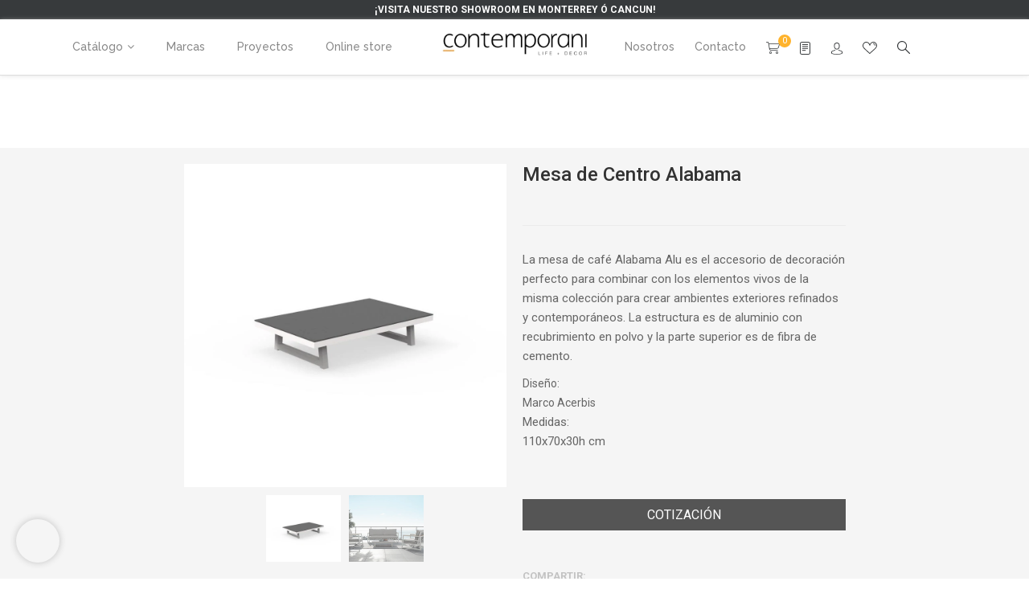

--- FILE ---
content_type: text/html; charset=utf-8
request_url: https://www.contemporani.com/products/mesa-de-centro-alabama
body_size: 31266
content:
<!doctype html>
<!--[if IE 9]> <html class="ie9 no-js" lang="es"> <![endif]-->
<!--[if (gt IE 9)|!(IE)]><!--> <html class="no-js" lang="es"> <!--<![endif]-->
<head>
    <meta charset="utf-8">
	<meta http-equiv="x-ua-compatible" content="ie=edge">
    <meta name="viewport" content="width=device-width,initial-scale=1">
    <meta name="theme-color" content="#7796A8">
    <link rel="canonical" href="https://contemporani.myshopify.com/products/mesa-de-centro-alabama">
    
        <link rel="shortcut icon" href="//www.contemporani.com/cdn/shop/files/favicon_contemporani_32x32.png?v=1614779984" type="image/png">
    
    
    <title>
        Mesa de Centro Alabama
        
        
        &ndash; Contemporani
    </title>
    
        <meta name="description" content="La mesa de café Alabama Alu es el accesorio de decoración perfecto para combinar con los elementos vivos de la misma colección para crear ambientes exteriores refinados y contemporáneos. La estructura es de aluminio con recubrimiento en polvo y la parte superior es de fibra de cemento.Diseño:Marco AcerbisMedidas:110x70">
    
    <!-- /snippets/social-meta-tags.liquid -->
<meta property="og:site_name" content="Contemporani">
<meta property="og:url" content="https://contemporani.myshopify.com/products/mesa-de-centro-alabama">
<meta property="og:title" content="Mesa de Centro Alabama">
<meta property="og:type" content="product">
<meta property="og:description" content="La mesa de café Alabama Alu es el accesorio de decoración perfecto para combinar con los elementos vivos de la misma colección para crear ambientes exteriores refinados y contemporáneos. La estructura es de aluminio con recubrimiento en polvo y la parte superior es de fibra de cemento.Diseño:Marco AcerbisMedidas:110x70"><meta property="og:price:amount" content="0.00">
  	<meta property="og:price:currency" content="MXN"><meta property="og:image" content="http://www.contemporani.com/cdn/shop/products/MESA_DE_CENTRO_ALABAMA_exterior_talenti_contemporani_1024x1024.jpg?v=1558644338"><meta property="og:image" content="http://www.contemporani.com/cdn/shop/products/MESA_DE_CENTRO_ALABAMA_1_exterior_talenti_contemporani_1024x1024.jpg?v=1558644342">
<meta property="og:image:secure_url" content="https://www.contemporani.com/cdn/shop/products/MESA_DE_CENTRO_ALABAMA_exterior_talenti_contemporani_1024x1024.jpg?v=1558644338"><meta property="og:image:secure_url" content="https://www.contemporani.com/cdn/shop/products/MESA_DE_CENTRO_ALABAMA_1_exterior_talenti_contemporani_1024x1024.jpg?v=1558644342">
<meta name="twitter:site" content="@">
<meta name="twitter:card" content="summary_large_image">
<meta name="twitter:title" content="Mesa de Centro Alabama">
<meta name="twitter:description" content="La mesa de café Alabama Alu es el accesorio de decoración perfecto para combinar con los elementos vivos de la misma colección para crear ambientes exteriores refinados y contemporáneos. La estructura es de aluminio con recubrimiento en polvo y la parte superior es de fibra de cemento.Diseño:Marco AcerbisMedidas:110x70">

    
     <link href="https://fonts.googleapis.com/css?family=Roboto:100,300,400,500,700" rel="stylesheet" type="text/css">


     <link href="https://fonts.googleapis.com/css?family=Raleway:100,300,400,500,700" rel="stylesheet" type="text/css">


     <link href="https://fonts.googleapis.com/css?family=Raleway:100,300,400,500,700" rel="stylesheet" type="text/css">

<link href="//www.contemporani.com/cdn/shop/t/5/assets/vela-fonts.scss.css?v=170737438957608708491758256147" rel="stylesheet" type="text/css" media="all" />
<link href="//www.contemporani.com/cdn/shop/t/5/assets/vela-site.scss.css?v=157991167078751416291758256147" rel="stylesheet" type="text/css" media="all" />
<link href="//www.contemporani.com/cdn/shop/t/5/assets/animate.css?v=132247967396283648631555432832" rel="stylesheet" type="text/css" media="all" />
    <script src="//www.contemporani.com/cdn/shop/t/5/assets/jquery.2.2.3.js?v=171730250359325013191552516551" type="text/javascript"></script>
<script>
    window.money = '$ {{amount}}';
    window.money_format = '$ {{amount}} MXN';
    window.shop_currency = 'MXN';
    window.loading_url = '//www.contemporani.com/cdn/shop/t/5/assets/loading.gif?v=47373580461733618591552516552';
    window.file_url = '//www.contemporani.com/cdn/shop/files/?v=30877';
    window.asset_url = '//www.contemporani.com/cdn/shop/t/5/assets/?v=30877';
    window.ajaxcart_type = 'page';
    window.swatch_enable = false;
    window.sidebar_multichoise = true;
    window.float_header = true;
    window.review = false;
    window.countdown_format = '<ul class="list-unstyle list-inline"><li><span class="number">%D</span><span>days</span></li><li><span class="number"> %H</span><span>Hours</span></li><li><span class="number">%M</span><span>Mins</span></li><li><span class="number">%S</span><span>Secs</span></li></ul>';
</script>
    <script>window.performance && window.performance.mark && window.performance.mark('shopify.content_for_header.start');</script><meta id="shopify-digital-wallet" name="shopify-digital-wallet" content="/7843872831/digital_wallets/dialog">
<meta name="shopify-checkout-api-token" content="49cd59e0f92a6c060363b46739bb8b38">
<meta id="in-context-paypal-metadata" data-shop-id="7843872831" data-venmo-supported="false" data-environment="production" data-locale="es_ES" data-paypal-v4="true" data-currency="MXN">
<link rel="alternate" type="application/json+oembed" href="https://contemporani.myshopify.com/products/mesa-de-centro-alabama.oembed">
<script async="async" src="/checkouts/internal/preloads.js?locale=es-MX"></script>
<script id="shopify-features" type="application/json">{"accessToken":"49cd59e0f92a6c060363b46739bb8b38","betas":["rich-media-storefront-analytics"],"domain":"www.contemporani.com","predictiveSearch":true,"shopId":7843872831,"locale":"es"}</script>
<script>var Shopify = Shopify || {};
Shopify.shop = "contemporani.myshopify.com";
Shopify.locale = "es";
Shopify.currency = {"active":"MXN","rate":"1.0"};
Shopify.country = "MX";
Shopify.theme = {"name":"Contemporani x Axented©","id":34713698367,"schema_name":"Vela Framework","schema_version":"v1.0.0","theme_store_id":null,"role":"main"};
Shopify.theme.handle = "null";
Shopify.theme.style = {"id":null,"handle":null};
Shopify.cdnHost = "www.contemporani.com/cdn";
Shopify.routes = Shopify.routes || {};
Shopify.routes.root = "/";</script>
<script type="module">!function(o){(o.Shopify=o.Shopify||{}).modules=!0}(window);</script>
<script>!function(o){function n(){var o=[];function n(){o.push(Array.prototype.slice.apply(arguments))}return n.q=o,n}var t=o.Shopify=o.Shopify||{};t.loadFeatures=n(),t.autoloadFeatures=n()}(window);</script>
<script id="shop-js-analytics" type="application/json">{"pageType":"product"}</script>
<script defer="defer" async type="module" src="//www.contemporani.com/cdn/shopifycloud/shop-js/modules/v2/client.init-shop-cart-sync_-aut3ZVe.es.esm.js"></script>
<script defer="defer" async type="module" src="//www.contemporani.com/cdn/shopifycloud/shop-js/modules/v2/chunk.common_jR-HGkUL.esm.js"></script>
<script type="module">
  await import("//www.contemporani.com/cdn/shopifycloud/shop-js/modules/v2/client.init-shop-cart-sync_-aut3ZVe.es.esm.js");
await import("//www.contemporani.com/cdn/shopifycloud/shop-js/modules/v2/chunk.common_jR-HGkUL.esm.js");

  window.Shopify.SignInWithShop?.initShopCartSync?.({"fedCMEnabled":true,"windoidEnabled":true});

</script>
<script>(function() {
  var isLoaded = false;
  function asyncLoad() {
    if (isLoaded) return;
    isLoaded = true;
    var urls = ["https:\/\/s3.amazonaws.com\/conektaapi\/v1.0.0\/js\/conekta_shopify.js?shop=contemporani.myshopify.com","https:\/\/cdn.shopify.com\/s\/files\/1\/0683\/1371\/0892\/files\/splmn-shopify-prod-August-31.min.js?v=1693985059\u0026shop=contemporani.myshopify.com","https:\/\/cdn.shopify.com\/s\/files\/1\/0078\/4387\/2831\/t\/5\/assets\/cws_quotation_init.js?30566\u0026shop=contemporani.myshopify.com","https:\/\/instafeed.nfcube.com\/cdn\/777d21d7356b4ff09a836094c282ecae.js?shop=contemporani.myshopify.com"];
    for (var i = 0; i < urls.length; i++) {
      var s = document.createElement('script');
      s.type = 'text/javascript';
      s.async = true;
      s.src = urls[i];
      var x = document.getElementsByTagName('script')[0];
      x.parentNode.insertBefore(s, x);
    }
  };
  if(window.attachEvent) {
    window.attachEvent('onload', asyncLoad);
  } else {
    window.addEventListener('load', asyncLoad, false);
  }
})();</script>
<script id="__st">var __st={"a":7843872831,"offset":-21600,"reqid":"95fbd24d-2803-4d18-8b02-2b5defec66d2-1768998889","pageurl":"www.contemporani.com\/products\/mesa-de-centro-alabama","u":"1b04d528b236","p":"product","rtyp":"product","rid":1843523059775};</script>
<script>window.ShopifyPaypalV4VisibilityTracking = true;</script>
<script id="captcha-bootstrap">!function(){'use strict';const t='contact',e='account',n='new_comment',o=[[t,t],['blogs',n],['comments',n],[t,'customer']],c=[[e,'customer_login'],[e,'guest_login'],[e,'recover_customer_password'],[e,'create_customer']],r=t=>t.map((([t,e])=>`form[action*='/${t}']:not([data-nocaptcha='true']) input[name='form_type'][value='${e}']`)).join(','),a=t=>()=>t?[...document.querySelectorAll(t)].map((t=>t.form)):[];function s(){const t=[...o],e=r(t);return a(e)}const i='password',u='form_key',d=['recaptcha-v3-token','g-recaptcha-response','h-captcha-response',i],f=()=>{try{return window.sessionStorage}catch{return}},m='__shopify_v',_=t=>t.elements[u];function p(t,e,n=!1){try{const o=window.sessionStorage,c=JSON.parse(o.getItem(e)),{data:r}=function(t){const{data:e,action:n}=t;return t[m]||n?{data:e,action:n}:{data:t,action:n}}(c);for(const[e,n]of Object.entries(r))t.elements[e]&&(t.elements[e].value=n);n&&o.removeItem(e)}catch(o){console.error('form repopulation failed',{error:o})}}const l='form_type',E='cptcha';function T(t){t.dataset[E]=!0}const w=window,h=w.document,L='Shopify',v='ce_forms',y='captcha';let A=!1;((t,e)=>{const n=(g='f06e6c50-85a8-45c8-87d0-21a2b65856fe',I='https://cdn.shopify.com/shopifycloud/storefront-forms-hcaptcha/ce_storefront_forms_captcha_hcaptcha.v1.5.2.iife.js',D={infoText:'Protegido por hCaptcha',privacyText:'Privacidad',termsText:'Términos'},(t,e,n)=>{const o=w[L][v],c=o.bindForm;if(c)return c(t,g,e,D).then(n);var r;o.q.push([[t,g,e,D],n]),r=I,A||(h.body.append(Object.assign(h.createElement('script'),{id:'captcha-provider',async:!0,src:r})),A=!0)});var g,I,D;w[L]=w[L]||{},w[L][v]=w[L][v]||{},w[L][v].q=[],w[L][y]=w[L][y]||{},w[L][y].protect=function(t,e){n(t,void 0,e),T(t)},Object.freeze(w[L][y]),function(t,e,n,w,h,L){const[v,y,A,g]=function(t,e,n){const i=e?o:[],u=t?c:[],d=[...i,...u],f=r(d),m=r(i),_=r(d.filter((([t,e])=>n.includes(e))));return[a(f),a(m),a(_),s()]}(w,h,L),I=t=>{const e=t.target;return e instanceof HTMLFormElement?e:e&&e.form},D=t=>v().includes(t);t.addEventListener('submit',(t=>{const e=I(t);if(!e)return;const n=D(e)&&!e.dataset.hcaptchaBound&&!e.dataset.recaptchaBound,o=_(e),c=g().includes(e)&&(!o||!o.value);(n||c)&&t.preventDefault(),c&&!n&&(function(t){try{if(!f())return;!function(t){const e=f();if(!e)return;const n=_(t);if(!n)return;const o=n.value;o&&e.removeItem(o)}(t);const e=Array.from(Array(32),(()=>Math.random().toString(36)[2])).join('');!function(t,e){_(t)||t.append(Object.assign(document.createElement('input'),{type:'hidden',name:u})),t.elements[u].value=e}(t,e),function(t,e){const n=f();if(!n)return;const o=[...t.querySelectorAll(`input[type='${i}']`)].map((({name:t})=>t)),c=[...d,...o],r={};for(const[a,s]of new FormData(t).entries())c.includes(a)||(r[a]=s);n.setItem(e,JSON.stringify({[m]:1,action:t.action,data:r}))}(t,e)}catch(e){console.error('failed to persist form',e)}}(e),e.submit())}));const S=(t,e)=>{t&&!t.dataset[E]&&(n(t,e.some((e=>e===t))),T(t))};for(const o of['focusin','change'])t.addEventListener(o,(t=>{const e=I(t);D(e)&&S(e,y())}));const B=e.get('form_key'),M=e.get(l),P=B&&M;t.addEventListener('DOMContentLoaded',(()=>{const t=y();if(P)for(const e of t)e.elements[l].value===M&&p(e,B);[...new Set([...A(),...v().filter((t=>'true'===t.dataset.shopifyCaptcha))])].forEach((e=>S(e,t)))}))}(h,new URLSearchParams(w.location.search),n,t,e,['guest_login'])})(!0,!0)}();</script>
<script integrity="sha256-4kQ18oKyAcykRKYeNunJcIwy7WH5gtpwJnB7kiuLZ1E=" data-source-attribution="shopify.loadfeatures" defer="defer" src="//www.contemporani.com/cdn/shopifycloud/storefront/assets/storefront/load_feature-a0a9edcb.js" crossorigin="anonymous"></script>
<script data-source-attribution="shopify.dynamic_checkout.dynamic.init">var Shopify=Shopify||{};Shopify.PaymentButton=Shopify.PaymentButton||{isStorefrontPortableWallets:!0,init:function(){window.Shopify.PaymentButton.init=function(){};var t=document.createElement("script");t.src="https://www.contemporani.com/cdn/shopifycloud/portable-wallets/latest/portable-wallets.es.js",t.type="module",document.head.appendChild(t)}};
</script>
<script data-source-attribution="shopify.dynamic_checkout.buyer_consent">
  function portableWalletsHideBuyerConsent(e){var t=document.getElementById("shopify-buyer-consent"),n=document.getElementById("shopify-subscription-policy-button");t&&n&&(t.classList.add("hidden"),t.setAttribute("aria-hidden","true"),n.removeEventListener("click",e))}function portableWalletsShowBuyerConsent(e){var t=document.getElementById("shopify-buyer-consent"),n=document.getElementById("shopify-subscription-policy-button");t&&n&&(t.classList.remove("hidden"),t.removeAttribute("aria-hidden"),n.addEventListener("click",e))}window.Shopify?.PaymentButton&&(window.Shopify.PaymentButton.hideBuyerConsent=portableWalletsHideBuyerConsent,window.Shopify.PaymentButton.showBuyerConsent=portableWalletsShowBuyerConsent);
</script>
<script data-source-attribution="shopify.dynamic_checkout.cart.bootstrap">document.addEventListener("DOMContentLoaded",(function(){function t(){return document.querySelector("shopify-accelerated-checkout-cart, shopify-accelerated-checkout")}if(t())Shopify.PaymentButton.init();else{new MutationObserver((function(e,n){t()&&(Shopify.PaymentButton.init(),n.disconnect())})).observe(document.body,{childList:!0,subtree:!0})}}));
</script>
<link id="shopify-accelerated-checkout-styles" rel="stylesheet" media="screen" href="https://www.contemporani.com/cdn/shopifycloud/portable-wallets/latest/accelerated-checkout-backwards-compat.css" crossorigin="anonymous">
<style id="shopify-accelerated-checkout-cart">
        #shopify-buyer-consent {
  margin-top: 1em;
  display: inline-block;
  width: 100%;
}

#shopify-buyer-consent.hidden {
  display: none;
}

#shopify-subscription-policy-button {
  background: none;
  border: none;
  padding: 0;
  text-decoration: underline;
  font-size: inherit;
  cursor: pointer;
}

#shopify-subscription-policy-button::before {
  box-shadow: none;
}

      </style>

<script>window.performance && window.performance.mark && window.performance.mark('shopify.content_for_header.end');</script>




	
<!-- 786/92 ASM SAW KGN -->
<!-- App First CSS [Version-1] is included below -->
<link href="//www.contemporani.com/cdn/shop/t/5/assets/cws_quotation.css?v=33820153425120144401560957142" rel="stylesheet" type="text/css" media="all" />

<!-- App Upgraded CSS [Version-2] is included below -->
<link href="//www.contemporani.com/cdn/shop/t/5/assets/cws_quotation_upgraded.css?v=152165573796779074601580098670" rel="stylesheet" type="text/css" media="all" />

<!-- Quote Configurations -->
<script src="//www.contemporani.com/cdn/shop/t/5/assets/cws_quotation_config.js?v=88217535920122924911687457564" type="text/javascript"></script>

<!-- Liquid Error Handling --><!-- Check Jquery Version Cases -->
<script type="text/javascript">
if (typeof jQuery === "undefined") {
    document.write(unescape("%3Cscript src='//ajax.googleapis.com/ajax/libs/jquery/1.8.3/jquery.min.js' type='text/javascript'%3E%3C/script%3E"));
} else {
	if((jQuery.fn.jquery.replace(/\.(\d)/g,".0$1").replace(/\.0(\d{2})/g,".$1") < "1.08.01")){
    document.write(unescape("%3Cscript src='//ajax.googleapis.com/ajax/libs/jquery/1.8.3/jquery.min.js' type='text/javascript'%3E%3C/script%3E"));
    }
}

</script>

<!-- JS -->
<script type="text/javascript">
  	//Static Class/Id arrays based on free shopify themes
    var product_container_ele = ['.product-info','li','div.grid__item', 'div.product', 'div.grid-view-item','div.collection__item','div[class*="product-item"]','article[class*="productgrid"]','article[class*="card"]','div.xs-card','a[href*="/products/"]','.product-index','.owl-item','.isp_grid_result','.snize-product','.grid-item','div.card','.flickity-viewport .product-wrap','article, div.related-products a','.product--wrapper','.bk-product','.box.product','.box_1','.indiv-product','.product-index','.product-car','.product-card','.product-wrap','.product:not(body)','.products .one-third.column.thumbnail','.limespot-recommendation-box-item .ls-link','.mp-product-grid','.product-grid .four-col .product-link .img-outer','.collection-matrix .grid__item','.product-grid .product-item','.ais-product','.ProductItem__Wrapper','.grid-product__content','.bkt--products-vertical','.lb-product-wrapper','.product-link .rimage-outer-wrapper','.grid__cell .product-item','.item.large--one-quarter','div.list-view-item'];
    var addtocart_selectors = [".shopify-payment-button","#AddToCart-product-template","#AddToCart","#addToCart-product-template",".product__add-to-cart-button",".product-form__cart-submit",".add-to-cart",".cart-functions > button",".productitem--action-atc",".product-form--atc-button",".product-menu-button-atc",".product__add-to-cart",".product-add",".add-to-cart-button","#addToCart",".product-detail__form__action > button",".product-form-submit-wrap > input",".product-form input[type=\"submit\"]","input.submit",".add_to_cart",".product-item-quick-shop","#add-to-cart",".productForm-submit",".add-to-cart-btn",".product-single__add-btn",".quick-add--add-button",".product-page--add-to-cart",".addToCart",".product-form .form-actions",".button.add",".btn-cart","button#add",".addtocart",".AddtoCart",".product-add input.add","button#purchase","form[action=\"\/cart\/add\"] input[type=\"button\"]","form[action=\"\/cart\/add\"] button[type=\"button\"]","form[action=\"\/cart\/add\"] input[type=\"submit\"]", "form[action=\"\/cart\/add\"] button[type=\"submit\"]",".product__form button[type=\"submit\"]","#AddToCart--product-template"];
	var price_selectors = [".product__prices",".price-box","#comparePrice-product-template","#ProductPrice-product-template","#ProductPrice",".product-price",".product__price","#productPrice-product-template",".product__current-price",".product-thumb-caption-price-current",".product-item-caption-price-current",".grid-product__price",".product__price","span.price","span.product-price",".productitem--price",".product-pricing","span.money",".product-item__price",".product-list-item-price","p.price","div.price",".product-meta__prices","div.product-price","span#price",".price.money","h3.price","a.price",".price-area",".product-item-price",".pricearea",".collectionGrid .collectionBlock-info > p","#ComparePrice",".product--price-wrapper",".product-page--price-wrapper",".color--shop-accent.font-size--s.t--meta.f--main",".ComparePrice",".ProductPrice",".prodThumb .title span:last-child",".price",".product-single__price-product-template",".product-info-price",".price-money",".prod-price","#price-field",".product-grid--price",".prices",".pricing","#product-price",".money-styling",".compare-at-price",".product-item--price",".card__price",".product-card__price",".product-price__price",".product-item__price-wrapper",".product-single__price",".grid-product__price-wrap","a.grid-link p.grid-link__meta"];
  	var qty_selectors = [".product-form__item--quantity",".product-single__quantity",".js-qty",".quantity-wrapper",".quantity-selector",".product-form__quantity-selector",".product-single__addtocart label"];
  	var variant_dropdown_selectors = ["select.single-option-selector","label[for^='SingleOptionSelector']","label[for^='productSelect-product-template-option']","label.single-option-selector__label","label.single-option-radio__label","[id^='ProductSelect-option']","label[for^='ProductSelect-product-template-option-']"];
 
  	//Get Configurations
    var json_file_cont = JSON.parse(cwsQAConfigs);
   	window.qmp_pro_ids = json_file_cont.disabled_products.toString().replace(/(^,)|(,$)/g, "");
  	window.qmp_allow_quote_for_soldout = json_file_cont.allow_quote_for_soldout;
  	window.hide_addtocart = json_file_cont.hide_add_to_cart;
  	window.product_container_element = json_file_cont.product_container_element;
  	window.hide_price = json_file_cont.hide_price;
  	window.hide_add_to_cart_class = json_file_cont.hide_add_to_cart_class;
  	window.hide_price_element = json_file_cont.hide_price_element;
	window.quick_quote_form_use = json_file_cont.quick_quote_form_use;
    window.show_button_on = json_file_cont.show_button_on;
  
  	//Get enable/disable config.
  	window.enable_app = json_file_cont.enable_app;
    
  	//Set currency format
  	window.qmp_money_format = "$ {{amount}}"; 
   
    //Get current Template
    window.curr_template = "product";
      
    //Get Product Handle
    window.product_handle = "mesa-de-centro-alabama";
    
	//Get Product Id
    window.product_id = "1843523059775";
    
   	//Get Shop Domain
    window.shop_domain = 'contemporani.myshopify.com';
  	
    //Get Re-Captcha values
    window.enable_re_captcha = json_file_cont.enable_re_captcha;
    window.re_captcha_site_key = json_file_cont.re_captcha_site_key;
  
  	//Get Form Required Fields
  	window.required_field = json_file_cont.required_field;
    
    //Get Language Translations
    window.var_save_label = "guardar"; 
	window.add_to_quote_success_message = "el producto se agregó a la cotización"; 
	window.add_to_quote_btn = "cotización";
    window.soldout = "agotado";
   	window.first_name_lbl = "nombre";
  	window.last_name_lbl = "apellido";
  	window.email_lbl = "correo electrónico";  
  	window.message_lbl = "mensaje"; 
  	window.phone_no_lbl = "teléfono"; 
  	window.company_lbl = "compañía"; 
  	window.submit_quote_lbl = "enviar cotización"; 
  	window.first_name_error_text = "el campo nombre es requerido"; 
    window.last_name_error_text = "el campo apellido es requerido";
    window.email_error_text = "el campo correo electrónico es requerido"; 
    window.invalid_email_error_text = "el correo electrónico es inválido"; 
    window.message_error_text = "el campo mensaje es requerido";
    window.phone_error_text = "el campo teléfono es requerido"; 
    window.invalid_phone_error_text = "el teléfono es inválido"; 
    window.company_error_text = "el campo compañía es requerido"; 
    window.captcha_error_text = "es necesario validar el captcha"; 
  	window.thank_you_msg = "gracias por solicitar la cotización. tu numero de solicitud es"; 
  	window.soldout_message = "¡lo sentimos! no se pudo enviar la solicitud porque el artículo está agotado"; 
    window.quote_checkout_error = "¡lo sentimos! no puedes pagar porque no se ha creado una orden. por favor ponte en contacto con nosotros"; 
  	window.maximum_qty_message = "tenemos un máximo de %s artículos disponibles.";   
	var qty_str = window.maximum_qty_message;
    var qty_str_arr = qty_str.toString().split("%s");
	window.maximum_qty_msg1 = qty_str_arr[0];
	window.maximum_qty_msg2= qty_str_arr[1];
  	window.out_of_stock_message = "¡lo sentimos! este artículo no está disponible para cotización";  
	window.request_for_a_quote_btn = "solicitar cotización"; 
    window.view_quote_text = "ver cotización"; 
    
    //Columns
    window.prd_name = "nombre"; 
  	window.prd_img = "imagen"; 
  	window.prd_price = "precio"; 
  	window.prd_qty = "cantidad"; 
  
    //Get Variant Table Configs.
    window.variant_table_default_qty = json_file_cont.variant_table_default_qty;
    window.show_variant_img = json_file_cont.show_variant_img;
    window.variant_img_size = json_file_cont.variant_img_size;
  	window.show_sku = json_file_cont.show_sku;
  	window.sku_text = json_file_cont.sku_text;
  
  	//Get floating quote cart show/hide config.
  	window.show_floating_quote_cart = json_file_cont.show_floating_quote_cart;
      
  	//No Image Path
  	window.no_img = "//www.contemporani.com/cdn/shop/t/5/assets/cws_quotation_no_img.png?v=36470319120580749811560440721";
    
    //Theme Store Id
    window.theme_store_id = Shopify.theme.theme_store_id;
  	var shp_themes = [796,380,730,829,679,782,775,766,719,578]; 
      
    //Data url
    window.data_url = 'https://www.requestaquoteshp.capacitywebservices.com/ajax/quick_quote_product_form.php';
   
    //Hide Add to Cart & Price Feature Custom Theme Solution
	if(typeof window.product_container_element !== "undefined") {
    	if(window.product_container_element != "") {
     		window.product_container_element = window.product_container_element.replace(/(^,)|(,$)/g, "");
    		product_container_ele.push(window.product_container_element);
    	}
	}
  
	if(typeof window.hide_add_to_cart_class !== "undefined") {
  		if(window.hide_add_to_cart_class != "") {
      		window.hide_add_to_cart_class = window.hide_add_to_cart_class.replace(/(^,)|(,$)/g, "");
    		addtocart_selectors.push(window.hide_add_to_cart_class);
    	}
	}

	if(typeof window.hide_price_element !== "undefined") {
  		if(window.hide_price_element != "") {
  			window.hide_price_element = window.hide_price_element.replace(/(^,)|(,$)/g, "");
   			price_selectors.push(window.hide_price_element);
    	}
	}

    //Pass Classes / Ids element full string data to Quote JS.
 	window.product_container_ele = product_container_ele.toString();
    window.addtocart_selectors = addtocart_selectors.toString();
    window.price_selectors = price_selectors.toString();
  	window.qty_selectors = qty_selectors.toString();
  	window.variant_dropdown_selectors = variant_dropdown_selectors.toString();
  
  	//If customer is logged in then autofilled quote form fields values.
  	window.cust_first_name = "";
    window.cust_last_name = "";
    window.cust_email = "";
    window.cust_phone = "";
 
  	//Check if not included then include Shopify AJAX API LIBRARY
    var exist_script = $('script[src*="api.jquery"]').length;
  	var ajax_api_js = "//www.contemporani.com/cdn/shopifycloud/storefront/assets/themes_support/api.jquery-7ab1a3a4.js";
   	
    if(!exist_script) { 
    	document.write(unescape("%3Cscript src='"+ajax_api_js+"' type='text/javascript'%3E%3C/script%3E"));
   	} 
</script>

<script type="text/javascript">
	var add_to_quote = "//www.contemporani.com/cdn/shop/t/5/assets/cws_quotation.js?v=102322073066637444541580970333";
    
    
 	if(window.location.href.indexOf("/apps/quote-request") == -1) { 	
      document.write(unescape("%3Cscript src='"+add_to_quote+"' type='text/javascript' async defer%3E%3C/script%3E"));
    } 
  	
 
  	//Re-Captcha included on Quote Form Only - 786
  	if(window.enable_re_captcha == "yes" && window.re_captcha_site_key != "") {	
      	
     		document.write(unescape("%3Cscript src='https://www.google.com/recaptcha/api.js?onload=loadCaptcha&render=explicit' type='text/javascript' async defer%3E%3C/script%3E"));
       	
      
      	if(window.location.href.indexOf("/apps/quote-request") != -1) {	
     		document.write(unescape("%3Cscript src='https://www.google.com/recaptcha/api.js?onload=loadCaptcha&render=explicit' type='text/javascript' async defer%3E%3C/script%3E"));
  		}
  	}
</script>

					
<link href="https://monorail-edge.shopifysvc.com" rel="dns-prefetch">
<script>(function(){if ("sendBeacon" in navigator && "performance" in window) {try {var session_token_from_headers = performance.getEntriesByType('navigation')[0].serverTiming.find(x => x.name == '_s').description;} catch {var session_token_from_headers = undefined;}var session_cookie_matches = document.cookie.match(/_shopify_s=([^;]*)/);var session_token_from_cookie = session_cookie_matches && session_cookie_matches.length === 2 ? session_cookie_matches[1] : "";var session_token = session_token_from_headers || session_token_from_cookie || "";function handle_abandonment_event(e) {var entries = performance.getEntries().filter(function(entry) {return /monorail-edge.shopifysvc.com/.test(entry.name);});if (!window.abandonment_tracked && entries.length === 0) {window.abandonment_tracked = true;var currentMs = Date.now();var navigation_start = performance.timing.navigationStart;var payload = {shop_id: 7843872831,url: window.location.href,navigation_start,duration: currentMs - navigation_start,session_token,page_type: "product"};window.navigator.sendBeacon("https://monorail-edge.shopifysvc.com/v1/produce", JSON.stringify({schema_id: "online_store_buyer_site_abandonment/1.1",payload: payload,metadata: {event_created_at_ms: currentMs,event_sent_at_ms: currentMs}}));}}window.addEventListener('pagehide', handle_abandonment_event);}}());</script>
<script id="web-pixels-manager-setup">(function e(e,d,r,n,o){if(void 0===o&&(o={}),!Boolean(null===(a=null===(i=window.Shopify)||void 0===i?void 0:i.analytics)||void 0===a?void 0:a.replayQueue)){var i,a;window.Shopify=window.Shopify||{};var t=window.Shopify;t.analytics=t.analytics||{};var s=t.analytics;s.replayQueue=[],s.publish=function(e,d,r){return s.replayQueue.push([e,d,r]),!0};try{self.performance.mark("wpm:start")}catch(e){}var l=function(){var e={modern:/Edge?\/(1{2}[4-9]|1[2-9]\d|[2-9]\d{2}|\d{4,})\.\d+(\.\d+|)|Firefox\/(1{2}[4-9]|1[2-9]\d|[2-9]\d{2}|\d{4,})\.\d+(\.\d+|)|Chrom(ium|e)\/(9{2}|\d{3,})\.\d+(\.\d+|)|(Maci|X1{2}).+ Version\/(15\.\d+|(1[6-9]|[2-9]\d|\d{3,})\.\d+)([,.]\d+|)( \(\w+\)|)( Mobile\/\w+|) Safari\/|Chrome.+OPR\/(9{2}|\d{3,})\.\d+\.\d+|(CPU[ +]OS|iPhone[ +]OS|CPU[ +]iPhone|CPU IPhone OS|CPU iPad OS)[ +]+(15[._]\d+|(1[6-9]|[2-9]\d|\d{3,})[._]\d+)([._]\d+|)|Android:?[ /-](13[3-9]|1[4-9]\d|[2-9]\d{2}|\d{4,})(\.\d+|)(\.\d+|)|Android.+Firefox\/(13[5-9]|1[4-9]\d|[2-9]\d{2}|\d{4,})\.\d+(\.\d+|)|Android.+Chrom(ium|e)\/(13[3-9]|1[4-9]\d|[2-9]\d{2}|\d{4,})\.\d+(\.\d+|)|SamsungBrowser\/([2-9]\d|\d{3,})\.\d+/,legacy:/Edge?\/(1[6-9]|[2-9]\d|\d{3,})\.\d+(\.\d+|)|Firefox\/(5[4-9]|[6-9]\d|\d{3,})\.\d+(\.\d+|)|Chrom(ium|e)\/(5[1-9]|[6-9]\d|\d{3,})\.\d+(\.\d+|)([\d.]+$|.*Safari\/(?![\d.]+ Edge\/[\d.]+$))|(Maci|X1{2}).+ Version\/(10\.\d+|(1[1-9]|[2-9]\d|\d{3,})\.\d+)([,.]\d+|)( \(\w+\)|)( Mobile\/\w+|) Safari\/|Chrome.+OPR\/(3[89]|[4-9]\d|\d{3,})\.\d+\.\d+|(CPU[ +]OS|iPhone[ +]OS|CPU[ +]iPhone|CPU IPhone OS|CPU iPad OS)[ +]+(10[._]\d+|(1[1-9]|[2-9]\d|\d{3,})[._]\d+)([._]\d+|)|Android:?[ /-](13[3-9]|1[4-9]\d|[2-9]\d{2}|\d{4,})(\.\d+|)(\.\d+|)|Mobile Safari.+OPR\/([89]\d|\d{3,})\.\d+\.\d+|Android.+Firefox\/(13[5-9]|1[4-9]\d|[2-9]\d{2}|\d{4,})\.\d+(\.\d+|)|Android.+Chrom(ium|e)\/(13[3-9]|1[4-9]\d|[2-9]\d{2}|\d{4,})\.\d+(\.\d+|)|Android.+(UC? ?Browser|UCWEB|U3)[ /]?(15\.([5-9]|\d{2,})|(1[6-9]|[2-9]\d|\d{3,})\.\d+)\.\d+|SamsungBrowser\/(5\.\d+|([6-9]|\d{2,})\.\d+)|Android.+MQ{2}Browser\/(14(\.(9|\d{2,})|)|(1[5-9]|[2-9]\d|\d{3,})(\.\d+|))(\.\d+|)|K[Aa][Ii]OS\/(3\.\d+|([4-9]|\d{2,})\.\d+)(\.\d+|)/},d=e.modern,r=e.legacy,n=navigator.userAgent;return n.match(d)?"modern":n.match(r)?"legacy":"unknown"}(),u="modern"===l?"modern":"legacy",c=(null!=n?n:{modern:"",legacy:""})[u],f=function(e){return[e.baseUrl,"/wpm","/b",e.hashVersion,"modern"===e.buildTarget?"m":"l",".js"].join("")}({baseUrl:d,hashVersion:r,buildTarget:u}),m=function(e){var d=e.version,r=e.bundleTarget,n=e.surface,o=e.pageUrl,i=e.monorailEndpoint;return{emit:function(e){var a=e.status,t=e.errorMsg,s=(new Date).getTime(),l=JSON.stringify({metadata:{event_sent_at_ms:s},events:[{schema_id:"web_pixels_manager_load/3.1",payload:{version:d,bundle_target:r,page_url:o,status:a,surface:n,error_msg:t},metadata:{event_created_at_ms:s}}]});if(!i)return console&&console.warn&&console.warn("[Web Pixels Manager] No Monorail endpoint provided, skipping logging."),!1;try{return self.navigator.sendBeacon.bind(self.navigator)(i,l)}catch(e){}var u=new XMLHttpRequest;try{return u.open("POST",i,!0),u.setRequestHeader("Content-Type","text/plain"),u.send(l),!0}catch(e){return console&&console.warn&&console.warn("[Web Pixels Manager] Got an unhandled error while logging to Monorail."),!1}}}}({version:r,bundleTarget:l,surface:e.surface,pageUrl:self.location.href,monorailEndpoint:e.monorailEndpoint});try{o.browserTarget=l,function(e){var d=e.src,r=e.async,n=void 0===r||r,o=e.onload,i=e.onerror,a=e.sri,t=e.scriptDataAttributes,s=void 0===t?{}:t,l=document.createElement("script"),u=document.querySelector("head"),c=document.querySelector("body");if(l.async=n,l.src=d,a&&(l.integrity=a,l.crossOrigin="anonymous"),s)for(var f in s)if(Object.prototype.hasOwnProperty.call(s,f))try{l.dataset[f]=s[f]}catch(e){}if(o&&l.addEventListener("load",o),i&&l.addEventListener("error",i),u)u.appendChild(l);else{if(!c)throw new Error("Did not find a head or body element to append the script");c.appendChild(l)}}({src:f,async:!0,onload:function(){if(!function(){var e,d;return Boolean(null===(d=null===(e=window.Shopify)||void 0===e?void 0:e.analytics)||void 0===d?void 0:d.initialized)}()){var d=window.webPixelsManager.init(e)||void 0;if(d){var r=window.Shopify.analytics;r.replayQueue.forEach((function(e){var r=e[0],n=e[1],o=e[2];d.publishCustomEvent(r,n,o)})),r.replayQueue=[],r.publish=d.publishCustomEvent,r.visitor=d.visitor,r.initialized=!0}}},onerror:function(){return m.emit({status:"failed",errorMsg:"".concat(f," has failed to load")})},sri:function(e){var d=/^sha384-[A-Za-z0-9+/=]+$/;return"string"==typeof e&&d.test(e)}(c)?c:"",scriptDataAttributes:o}),m.emit({status:"loading"})}catch(e){m.emit({status:"failed",errorMsg:(null==e?void 0:e.message)||"Unknown error"})}}})({shopId: 7843872831,storefrontBaseUrl: "https://contemporani.myshopify.com",extensionsBaseUrl: "https://extensions.shopifycdn.com/cdn/shopifycloud/web-pixels-manager",monorailEndpoint: "https://monorail-edge.shopifysvc.com/unstable/produce_batch",surface: "storefront-renderer",enabledBetaFlags: ["2dca8a86"],webPixelsConfigList: [{"id":"59342911","eventPayloadVersion":"v1","runtimeContext":"LAX","scriptVersion":"1","type":"CUSTOM","privacyPurposes":["MARKETING"],"name":"Meta pixel (migrated)"},{"id":"75169855","eventPayloadVersion":"v1","runtimeContext":"LAX","scriptVersion":"1","type":"CUSTOM","privacyPurposes":["ANALYTICS"],"name":"Google Analytics tag (migrated)"},{"id":"shopify-app-pixel","configuration":"{}","eventPayloadVersion":"v1","runtimeContext":"STRICT","scriptVersion":"0450","apiClientId":"shopify-pixel","type":"APP","privacyPurposes":["ANALYTICS","MARKETING"]},{"id":"shopify-custom-pixel","eventPayloadVersion":"v1","runtimeContext":"LAX","scriptVersion":"0450","apiClientId":"shopify-pixel","type":"CUSTOM","privacyPurposes":["ANALYTICS","MARKETING"]}],isMerchantRequest: false,initData: {"shop":{"name":"Contemporani","paymentSettings":{"currencyCode":"MXN"},"myshopifyDomain":"contemporani.myshopify.com","countryCode":"MX","storefrontUrl":"https:\/\/contemporani.myshopify.com"},"customer":null,"cart":null,"checkout":null,"productVariants":[{"price":{"amount":0.0,"currencyCode":"MXN"},"product":{"title":"Mesa de Centro Alabama","vendor":"Talenti","id":"1843523059775","untranslatedTitle":"Mesa de Centro Alabama","url":"\/products\/mesa-de-centro-alabama","type":"Exterior"},"id":"14987806965823","image":{"src":"\/\/www.contemporani.com\/cdn\/shop\/products\/MESA_DE_CENTRO_ALABAMA_exterior_talenti_contemporani.jpg?v=1558644338"},"sku":"","title":"Default Title","untranslatedTitle":"Default Title"}],"purchasingCompany":null},},"https://www.contemporani.com/cdn","fcfee988w5aeb613cpc8e4bc33m6693e112",{"modern":"","legacy":""},{"shopId":"7843872831","storefrontBaseUrl":"https:\/\/contemporani.myshopify.com","extensionBaseUrl":"https:\/\/extensions.shopifycdn.com\/cdn\/shopifycloud\/web-pixels-manager","surface":"storefront-renderer","enabledBetaFlags":"[\"2dca8a86\"]","isMerchantRequest":"false","hashVersion":"fcfee988w5aeb613cpc8e4bc33m6693e112","publish":"custom","events":"[[\"page_viewed\",{}],[\"product_viewed\",{\"productVariant\":{\"price\":{\"amount\":0.0,\"currencyCode\":\"MXN\"},\"product\":{\"title\":\"Mesa de Centro Alabama\",\"vendor\":\"Talenti\",\"id\":\"1843523059775\",\"untranslatedTitle\":\"Mesa de Centro Alabama\",\"url\":\"\/products\/mesa-de-centro-alabama\",\"type\":\"Exterior\"},\"id\":\"14987806965823\",\"image\":{\"src\":\"\/\/www.contemporani.com\/cdn\/shop\/products\/MESA_DE_CENTRO_ALABAMA_exterior_talenti_contemporani.jpg?v=1558644338\"},\"sku\":\"\",\"title\":\"Default Title\",\"untranslatedTitle\":\"Default Title\"}}]]"});</script><script>
  window.ShopifyAnalytics = window.ShopifyAnalytics || {};
  window.ShopifyAnalytics.meta = window.ShopifyAnalytics.meta || {};
  window.ShopifyAnalytics.meta.currency = 'MXN';
  var meta = {"product":{"id":1843523059775,"gid":"gid:\/\/shopify\/Product\/1843523059775","vendor":"Talenti","type":"Exterior","handle":"mesa-de-centro-alabama","variants":[{"id":14987806965823,"price":0,"name":"Mesa de Centro Alabama","public_title":null,"sku":""}],"remote":false},"page":{"pageType":"product","resourceType":"product","resourceId":1843523059775,"requestId":"95fbd24d-2803-4d18-8b02-2b5defec66d2-1768998889"}};
  for (var attr in meta) {
    window.ShopifyAnalytics.meta[attr] = meta[attr];
  }
</script>
<script class="analytics">
  (function () {
    var customDocumentWrite = function(content) {
      var jquery = null;

      if (window.jQuery) {
        jquery = window.jQuery;
      } else if (window.Checkout && window.Checkout.$) {
        jquery = window.Checkout.$;
      }

      if (jquery) {
        jquery('body').append(content);
      }
    };

    var hasLoggedConversion = function(token) {
      if (token) {
        return document.cookie.indexOf('loggedConversion=' + token) !== -1;
      }
      return false;
    }

    var setCookieIfConversion = function(token) {
      if (token) {
        var twoMonthsFromNow = new Date(Date.now());
        twoMonthsFromNow.setMonth(twoMonthsFromNow.getMonth() + 2);

        document.cookie = 'loggedConversion=' + token + '; expires=' + twoMonthsFromNow;
      }
    }

    var trekkie = window.ShopifyAnalytics.lib = window.trekkie = window.trekkie || [];
    if (trekkie.integrations) {
      return;
    }
    trekkie.methods = [
      'identify',
      'page',
      'ready',
      'track',
      'trackForm',
      'trackLink'
    ];
    trekkie.factory = function(method) {
      return function() {
        var args = Array.prototype.slice.call(arguments);
        args.unshift(method);
        trekkie.push(args);
        return trekkie;
      };
    };
    for (var i = 0; i < trekkie.methods.length; i++) {
      var key = trekkie.methods[i];
      trekkie[key] = trekkie.factory(key);
    }
    trekkie.load = function(config) {
      trekkie.config = config || {};
      trekkie.config.initialDocumentCookie = document.cookie;
      var first = document.getElementsByTagName('script')[0];
      var script = document.createElement('script');
      script.type = 'text/javascript';
      script.onerror = function(e) {
        var scriptFallback = document.createElement('script');
        scriptFallback.type = 'text/javascript';
        scriptFallback.onerror = function(error) {
                var Monorail = {
      produce: function produce(monorailDomain, schemaId, payload) {
        var currentMs = new Date().getTime();
        var event = {
          schema_id: schemaId,
          payload: payload,
          metadata: {
            event_created_at_ms: currentMs,
            event_sent_at_ms: currentMs
          }
        };
        return Monorail.sendRequest("https://" + monorailDomain + "/v1/produce", JSON.stringify(event));
      },
      sendRequest: function sendRequest(endpointUrl, payload) {
        // Try the sendBeacon API
        if (window && window.navigator && typeof window.navigator.sendBeacon === 'function' && typeof window.Blob === 'function' && !Monorail.isIos12()) {
          var blobData = new window.Blob([payload], {
            type: 'text/plain'
          });

          if (window.navigator.sendBeacon(endpointUrl, blobData)) {
            return true;
          } // sendBeacon was not successful

        } // XHR beacon

        var xhr = new XMLHttpRequest();

        try {
          xhr.open('POST', endpointUrl);
          xhr.setRequestHeader('Content-Type', 'text/plain');
          xhr.send(payload);
        } catch (e) {
          console.log(e);
        }

        return false;
      },
      isIos12: function isIos12() {
        return window.navigator.userAgent.lastIndexOf('iPhone; CPU iPhone OS 12_') !== -1 || window.navigator.userAgent.lastIndexOf('iPad; CPU OS 12_') !== -1;
      }
    };
    Monorail.produce('monorail-edge.shopifysvc.com',
      'trekkie_storefront_load_errors/1.1',
      {shop_id: 7843872831,
      theme_id: 34713698367,
      app_name: "storefront",
      context_url: window.location.href,
      source_url: "//www.contemporani.com/cdn/s/trekkie.storefront.cd680fe47e6c39ca5d5df5f0a32d569bc48c0f27.min.js"});

        };
        scriptFallback.async = true;
        scriptFallback.src = '//www.contemporani.com/cdn/s/trekkie.storefront.cd680fe47e6c39ca5d5df5f0a32d569bc48c0f27.min.js';
        first.parentNode.insertBefore(scriptFallback, first);
      };
      script.async = true;
      script.src = '//www.contemporani.com/cdn/s/trekkie.storefront.cd680fe47e6c39ca5d5df5f0a32d569bc48c0f27.min.js';
      first.parentNode.insertBefore(script, first);
    };
    trekkie.load(
      {"Trekkie":{"appName":"storefront","development":false,"defaultAttributes":{"shopId":7843872831,"isMerchantRequest":null,"themeId":34713698367,"themeCityHash":"9314587710738823546","contentLanguage":"es","currency":"MXN","eventMetadataId":"8815a798-2d36-468d-a104-c4aa95170314"},"isServerSideCookieWritingEnabled":true,"monorailRegion":"shop_domain","enabledBetaFlags":["65f19447"]},"Session Attribution":{},"S2S":{"facebookCapiEnabled":false,"source":"trekkie-storefront-renderer","apiClientId":580111}}
    );

    var loaded = false;
    trekkie.ready(function() {
      if (loaded) return;
      loaded = true;

      window.ShopifyAnalytics.lib = window.trekkie;

      var originalDocumentWrite = document.write;
      document.write = customDocumentWrite;
      try { window.ShopifyAnalytics.merchantGoogleAnalytics.call(this); } catch(error) {};
      document.write = originalDocumentWrite;

      window.ShopifyAnalytics.lib.page(null,{"pageType":"product","resourceType":"product","resourceId":1843523059775,"requestId":"95fbd24d-2803-4d18-8b02-2b5defec66d2-1768998889","shopifyEmitted":true});

      var match = window.location.pathname.match(/checkouts\/(.+)\/(thank_you|post_purchase)/)
      var token = match? match[1]: undefined;
      if (!hasLoggedConversion(token)) {
        setCookieIfConversion(token);
        window.ShopifyAnalytics.lib.track("Viewed Product",{"currency":"MXN","variantId":14987806965823,"productId":1843523059775,"productGid":"gid:\/\/shopify\/Product\/1843523059775","name":"Mesa de Centro Alabama","price":"0.00","sku":"","brand":"Talenti","variant":null,"category":"Exterior","nonInteraction":true,"remote":false},undefined,undefined,{"shopifyEmitted":true});
      window.ShopifyAnalytics.lib.track("monorail:\/\/trekkie_storefront_viewed_product\/1.1",{"currency":"MXN","variantId":14987806965823,"productId":1843523059775,"productGid":"gid:\/\/shopify\/Product\/1843523059775","name":"Mesa de Centro Alabama","price":"0.00","sku":"","brand":"Talenti","variant":null,"category":"Exterior","nonInteraction":true,"remote":false,"referer":"https:\/\/www.contemporani.com\/products\/mesa-de-centro-alabama"});
      }
    });


        var eventsListenerScript = document.createElement('script');
        eventsListenerScript.async = true;
        eventsListenerScript.src = "//www.contemporani.com/cdn/shopifycloud/storefront/assets/shop_events_listener-3da45d37.js";
        document.getElementsByTagName('head')[0].appendChild(eventsListenerScript);

})();</script>
  <script>
  if (!window.ga || (window.ga && typeof window.ga !== 'function')) {
    window.ga = function ga() {
      (window.ga.q = window.ga.q || []).push(arguments);
      if (window.Shopify && window.Shopify.analytics && typeof window.Shopify.analytics.publish === 'function') {
        window.Shopify.analytics.publish("ga_stub_called", {}, {sendTo: "google_osp_migration"});
      }
      console.error("Shopify's Google Analytics stub called with:", Array.from(arguments), "\nSee https://help.shopify.com/manual/promoting-marketing/pixels/pixel-migration#google for more information.");
    };
    if (window.Shopify && window.Shopify.analytics && typeof window.Shopify.analytics.publish === 'function') {
      window.Shopify.analytics.publish("ga_stub_initialized", {}, {sendTo: "google_osp_migration"});
    }
  }
</script>
<script
  defer
  src="https://www.contemporani.com/cdn/shopifycloud/perf-kit/shopify-perf-kit-3.0.4.min.js"
  data-application="storefront-renderer"
  data-shop-id="7843872831"
  data-render-region="gcp-us-central1"
  data-page-type="product"
  data-theme-instance-id="34713698367"
  data-theme-name="Vela Framework"
  data-theme-version="v1.0.0"
  data-monorail-region="shop_domain"
  data-resource-timing-sampling-rate="10"
  data-shs="true"
  data-shs-beacon="true"
  data-shs-export-with-fetch="true"
  data-shs-logs-sample-rate="1"
  data-shs-beacon-endpoint="https://www.contemporani.com/api/collect"
></script>
</head>
<body id="mesa-de-centro-alabama" class="template-product velaFloatHeader">
    

   
 
  <div id="pageContainer" class="isMoved">
        <div id="shopify-section-vela-header" class="shopify-section"><header id="velaHeader" class="velaHeader" >
    <section class="headerWrap">
        <div class="topBanner">
            <div class="container">
                <div class="row">
                    <div class="col-xs-12">
                        <p class="text-center">¡visita nuestro showroom en Monterrey ó cancun!</p>
                    </div>
                </div>
            </div>
        </div>
         <div id="velaHeaderMain" style="background-color: #ffffff;
                                     
                                     ">
            <div class="container-full">
                <div class="headerContent flexRow velaFlexRow">  
                     <div class="velaHeaderLeft col-xs-3 col-sm-4 col-md-5">
                        
                           <div class="menuBtnMobile pull-left hidden-md hidden-lg">
                              <div id="btnMenuMobile" class="btnMenuMobile">
                                 <span class="menu-item"></span>
                                    <span class="menu-item"></span>
                                    <span class="menu-item"></span>
                                 <span class="menu-item"></span>
                              </div>
                           </div>
                           <div id="velaMegamenu" class="velaMegamenu hidden-xs hidden-sm">
                                <nav class="menuContainer">
                                    <ul class="nav hidden-xs hidden-sm"><li class="hasMenuDropdown hasMegaMenu">
	<a href="/collections/all" title="">Catálogo</a>
	<div class="menuDropdown megaMenu" >
		<div class="menuGroup row">
			
                <div class="col-sm-8">
                    <div class="row">
                            <div class="col-xs-12 col-sm-3">
                                <ul class="velaMenuLinks">
                                    <li class="menuTitle">
                                        <a href="/collections/comedores" title="">Comedor</a>
                                    </li><li class="">
                                            <a href="/collections/mesas" title="">Mesas</a>
                                        </li>
                                    <li class="">
                                            <a href="/collections/sillas" title="">Sillas</a>
                                        </li>
                                    <li class="">
                                            <a href="/collections/bancos" title="">Bancos</a>
                                        </li>
                                    <li class="">
                                            <a href="/collections/buffeteros" title="">Buffeteros</a>
                                        </li>
                                    <li class="">
                                            <a href="/collections/consolas" title="">Consolas</a>
                                        </li>
                                    
                                </ul>
                            </div>
                        
                            <div class="col-xs-12 col-sm-3">
                                <ul class="velaMenuLinks">
                                    <li class="menuTitle">
                                        <a href="/collections/salas" title="">Sala</a>
                                    </li><li class="">
                                            <a href="/collections/sofas-seccionales" title="">Sofás y Seccionales</a>
                                        </li>
                                    <li class="">
                                            <a href="/collections/sillones-individuales" title="">Sillones </a>
                                        </li>
                                    <li class="">
                                            <a href="/collections/reclinables" title="">Reclinables</a>
                                        </li>
                                    <li class="">
                                            <a href="/collections/mesas-de-centro" title="">Mesas de Centro</a>
                                        </li>
                                    <li class="">
                                            <a href="/collections/mesas-laterales" title="">Mesas Laterales</a>
                                        </li>
                                    
                                </ul>
                            </div>
                        
                            <div class="col-xs-12 col-sm-3">
                                <ul class="velaMenuLinks">
                                    <li class="menuTitle">
                                        <a href="/collections/recamaras" title="">Recámara</a>
                                    </li><li class="">
                                            <a href="/collections/camas" title="">Camas</a>
                                        </li>
                                    <li class="">
                                            <a href="/collections/buros" title="">Burós</a>
                                        </li>
                                    <li class="">
                                            <a href="/collections/muebles-tv" title="">Muebles TV</a>
                                        </li>
                                    <li class="">
                                            <a href="/collections/colchones" title="">Colchones</a>
                                        </li>
                                    
                                </ul>
                            </div>
                        
                            <div class="col-xs-12 col-sm-3">
                                <ul class="velaMenuLinks">
                                    <li class="menuTitle">
                                        <a href="/collections/exterior" title="">Exterior</a>
                                    </li>
                                </ul>
                            </div>
                        
                            <div class="col-xs-12 col-sm-3">
                                <ul class="velaMenuLinks">
                                    <li class="menuTitle">
                                        <a href="/collections/oficina" title="">Oficina</a>
                                    </li>
                                </ul>
                            </div>
                        
                            <div class="col-xs-12 col-sm-3">
                                <ul class="velaMenuLinks">
                                    <li class="menuTitle">
                                        <a href="/collections/otros-productos" title="">Otros Productos</a>
                                    </li><li class="">
                                            <a href="/collections/clasicos" title="">Clásicos</a>
                                        </li>
                                    <li class="">
                                            <a href="/collections/espejos" title="">Espejos</a>
                                        </li>
                                    <li class="">
                                            <a href="/collections/lamparas" title="">Iluminación</a>
                                        </li>
                                    <li class="">
                                            <a href="/collections/accesorios" title="">Accesorios</a>
                                        </li>
                                    
                                </ul>
                            </div>
                        
                    </div>
                </div>
            
			
			
				<div class="col-sm-4">
                  	<div class="velaMenuHtml">
                        
                        <div class="htmlContent">
                            <p><img src="https://cdn.shopify.com/s/files/1/0078/4387/2831/files/header_image.png?21570" alt=""></p>
<p></p>
                        </div>
                    </div>
				</div>
			
			
            
		</div>
	</div>
</li>
                                                    
                                                    <li class="">
                                                        <a href="/pages/marcas" title=""><span>Marcas</span></a>
                                                    </li><li class="">
                                                        <a href="/pages/proyectos" title=""><span>Proyectos</span></a>
                                                    </li><li class="">
                                                        <a href="/collections/outlet" title=""><span>Online store</span></a>
                                                    </li></ul>
                                </nav>
                           </div>
                        
                     </div>
                     <div class="velaHeaderCenter text-center col-xs-6 col-sm-4 col-md-2">                       
                        
                           <div class="velaLogo" itemscope itemtype="http://schema.org/Organization">
                             
                             
                              <a href="/" itemprop="url" class="velaLogoLink">
                               
                               <img class="img-responsive" src="//www.contemporani.com/cdn/shop/files/white.png?v=1614778831"
                                    alt="Contemporani"
                                    itemprop="logo">
                              </a>
                             
                             
                           </div>
                           
                     </div>
                     <div class="velaHeaderRight col-xs-3 col-sm-4 col-md-5">
                     <ul class="nav hidden-xs hidden-sm"><li class="">
                                <a href="/pages/nosotros" title=""><span>Nosotros</span></a>
                            </li><li class="">
                                <a href="/pages/contacto" title=""><span>Contacto</span></a>
                            </li></ul>
                     
                        <div class="velaCartTop hidden-xs hidden-sm">
	<a href="/cart" class="jsDrawerOpenRight">
		<img src="//www.contemporani.com/cdn/shop/t/5/assets/cart-avatar.svg?v=79092494442931724491556038815" alt="cart" />
		<span id="CartCount" class="hidden-xs hidden-sm">0</span>
	</a>
</div>
<div class="velaCartTop hidden-xs hidden-sm">
	<a href="/apps/quote-request" class="swym-wishlist">
		<img src="//www.contemporani.com/cdn/shop/t/5/assets/quote.svg?v=65162079736008653081560273762" alt="wishlist" />
	</a>
</div>
<a class="velaIconTopLinks hidden-xs hidden-sm" href="#velaTopLinks" data-toggle="collapse"
	title="Buscar">
	<img src="//www.contemporani.com/cdn/shop/t/5/assets/user-avatar.svg?v=20703920127050715621556038368" alt="user" />
</a>
<div class="velaCartTop hidden-xs hidden-sm">
	<a href="#swym-wishlist" class="swym-wishlist">
		<img src="//www.contemporani.com/cdn/shop/t/5/assets/wishlist-avatar.svg?v=1643526549953800001556038648" alt="wishlist" />
	</a>
</div>                      
                        <a class="velaSearchIcon" href="#velaSearchTop" data-toggle="collapse">		<img src="//www.contemporani.com/cdn/shop/t/5/assets/search-avatar.svg?v=168131379727370190131556039003" alt="search" />
                        
                        </a>
                        

   
   
   
   
   

      <div  id="velaTopLinks" class="velaTopLinks collapse">
         <ul  class="list-unstyled">
            
               <li><a href="/account/register" id="customer_register_link">Crear cuenta</a></li>
               <li><a href="/account/login" id="customer_login_link">Iniciar sesión</a></li>
            
         </ul>
      </div>


                     </div>
                </div>
            </div>
         </div>
    </section>
</header>
<a class="searchClose collapsed" href="#velaSearchTop" data-toggle="collapse"><i class="ion ion-android-close"></i></a>


<div id="velaSearchTop" class="collapse">
	<div class="container text-center">
	    <a class="btnClose" href="#velaSearchTop" data-toggle="collapse"><i class="ion ion-android-close"></i></a>
		<h3 class="title">Buscar</h3>
	    <form id="velaSearchbox" class="formSearch" action="/search" method="get">
	        <input type="hidden" name="type" value="product">
	        <input class="velaSearch form-control" type="search" name="q" value="" placeholder="Buscar" autocomplete="off" />
	        <button id="velaSearchButton" class="btnVelaSearch" type="submit" >
	           	<i class="ion ion-ios-search"></i>
	            <span class="btnSearchText">Buscar</span>
	        </button>
	    </form>
	</div>
</div> 

	<div id="velaMenuMobile" class="menuMobileContainer hidden-md hidden-lg">
	<div class="memoHeader">
		<span>Menu</span>
		<div class="close btnMenuClose"><span>&times;</span></div>
	</div>
	<div class="velaMobileIcons">
		<div class="velaCartTop ">
			<a href="#swym-wishlist" class="swym-wishlist">
				<img src="//www.contemporani.com/cdn/shop/t/5/assets/wishlist-avatar.svg?v=1643526549953800001556038648" alt="wishlist" />
			</a>
		</div>
		<div class="velaCartTop ">
			<a href="/cart" class="jsDrawerOpenRight">
				<img src="//www.contemporani.com/cdn/shop/t/5/assets/cart-avatar.svg?v=79092494442931724491556038815" alt="cart" />
				<span id="CartCount" class="">0</span>
			</a>
		</div>
		<div class="velaCartTop ">
			<a href="/apps/quote-request">
				<img src="//www.contemporani.com/cdn/shop/t/5/assets/quote.svg?v=65162079736008653081560273762" alt="cart" />
			</a>
		</div>
	</div>
	<hr>
	<ul class="nav memoNav">
		
			
			
				<li class="hasMemoDropdown">
					<a href="/collections/all" title="">Catálogo</a>
					<span class="memoBtnDropdown collapsed" data-toggle="collapse" data-target="#memoDropdown11"><i class="fa fa-angle-down"></i></span>
					<ul id="memoDropdown11" class="memoDropdown collapse">
                      	
						
							
							
								<li class="hasMemoDropdown">
									<a href="/collections/comedores" title="">Comedor</a>
									<span class="memoBtnDropdown collapsed" data-toggle="collapse" data-target="#memoDropdown211"><i class="fa fa-angle-down"></i></span>
									<ul id="memoDropdown211" class="memoDropdown collapse">
                                      	
										
											
											
												<li class="">
													<a href="/collections/mesas" title="">Mesas</a>
												</li>
											
										
											
											
												<li class="">
													<a href="/collections/sillas" title="">Sillas</a>
												</li>
											
										
											
											
												<li class="">
													<a href="/collections/bancos" title="">Bancos</a>
												</li>
											
										
											
											
												<li class="">
													<a href="/collections/buffeteros" title="">Buffeteros</a>
												</li>
											
										
											
											
												<li class="">
													<a href="/collections/consolas" title="">Consolas</a>
												</li>
											
										
									</ul>
								</li>
							
						
							
							
								<li class="hasMemoDropdown">
									<a href="/collections/salas" title="">Sala</a>
									<span class="memoBtnDropdown collapsed" data-toggle="collapse" data-target="#memoDropdown212"><i class="fa fa-angle-down"></i></span>
									<ul id="memoDropdown212" class="memoDropdown collapse">
                                      	
										
											
											
												<li class="">
													<a href="/collections/sofas-seccionales" title="">Sofás y Seccionales</a>
												</li>
											
										
											
											
												<li class="">
													<a href="/collections/sillones-individuales" title="">Sillones </a>
												</li>
											
										
											
											
												<li class="">
													<a href="/collections/reclinables" title="">Reclinables</a>
												</li>
											
										
											
											
												<li class="">
													<a href="/collections/mesas-de-centro" title="">Mesas de Centro</a>
												</li>
											
										
											
											
												<li class="">
													<a href="/collections/mesas-laterales" title="">Mesas Laterales</a>
												</li>
											
										
									</ul>
								</li>
							
						
							
							
								<li class="hasMemoDropdown">
									<a href="/collections/recamaras" title="">Recámara</a>
									<span class="memoBtnDropdown collapsed" data-toggle="collapse" data-target="#memoDropdown213"><i class="fa fa-angle-down"></i></span>
									<ul id="memoDropdown213" class="memoDropdown collapse">
                                      	
										
											
											
												<li class="">
													<a href="/collections/camas" title="">Camas</a>
												</li>
											
										
											
											
												<li class="">
													<a href="/collections/buros" title="">Burós</a>
												</li>
											
										
											
											
												<li class="">
													<a href="/collections/muebles-tv" title="">Muebles TV</a>
												</li>
											
										
											
											
												<li class="">
													<a href="/collections/colchones" title="">Colchones</a>
												</li>
											
										
									</ul>
								</li>
							
						
							
							
								<li class="">
									<a href="/collections/exterior" title="">Exterior</a>
								</li>
							
						
							
							
								<li class="">
									<a href="/collections/oficina" title="">Oficina</a>
								</li>
							
						
							
							
								<li class="hasMemoDropdown">
									<a href="/collections/otros-productos" title="">Otros Productos</a>
									<span class="memoBtnDropdown collapsed" data-toggle="collapse" data-target="#memoDropdown216"><i class="fa fa-angle-down"></i></span>
									<ul id="memoDropdown216" class="memoDropdown collapse">
                                      	
										
											
											
												<li class="">
													<a href="/collections/clasicos" title="">Clásicos</a>
												</li>
											
										
											
											
												<li class="">
													<a href="/collections/espejos" title="">Espejos</a>
												</li>
											
										
											
											
												<li class="">
													<a href="/collections/lamparas" title="">Iluminación</a>
												</li>
											
										
											
											
												<li class="">
													<a href="/collections/accesorios" title="">Accesorios</a>
												</li>
											
										
									</ul>
								</li>
							
						
					</ul>
				</li>
			
		
			
			
				<li class="">
					<a href="/pages/marcas" title="">Marcas</a>
				</li>
			
		
			
			
				<li class="">
					<a href="/pages/proyectos" title="">Proyectos</a>
				</li>
			
		
			
			
				<li class="">
					<a href="/collections/outlet" title="">Online store</a>
				</li>
			
		
		<hr><li class="">
				<a href="/pages/nosotros" title=""><span>Nosotros</span></a>
			</li><li class="">
				<a href="/pages/contacto" title=""><span>Contacto</span></a>
			</li><hr>
		
		
		
		
		
		
			<li><a href="/account/register" id="customer_register_link">Crear cuenta</a></li>
			<li><a href="/account/login" id="customer_login_link">Iniciar sesión</a></li>
		
	</ul>
</div>
<div class="menuMobileOverlay hidden-md hidden-lg"></div>


<style>
    .topBanner {
        background-color: #373a3c;
        color: #ffffff;
    }
</style>
</div>
        
        <main class="mainContent">
            

<section id="pageContent">
    <div id="shopify-section-vela-template-product" class="shopify-section">

<div class="productBox" itemscope itemtype="http://schema.org/Product">
    <meta itemprop="url" content="https://contemporani.myshopify.com/products/mesa-de-centro-alabama">
    <meta itemprop="image" content="//www.contemporani.com/cdn/shop/products/MESA_DE_CENTRO_ALABAMA_exterior_talenti_contemporani_grande.jpg?v=1558644338">
    <div class="proBoxPrimary">
        <div class="proBoxPrimaryInner">
            <div class="container">
                <div class="row proFlyBlock">
                    <div class="proBoxImage col-xs-12 col-sm-12 col-md-6">
                        <div class="proFeaturedImage">
                            
                            <img id="ProductPhotoImg" class="imgFlyCart img-responsive" src="//www.contemporani.com/cdn/shop/products/MESA_DE_CENTRO_ALABAMA_exterior_talenti_contemporani.jpg?v=1558644338" alt="Mesa de Centro Alabama" data-zoom-image="//www.contemporani.com/cdn/shop/products/MESA_DE_CENTRO_ALABAMA_exterior_talenti_contemporani.jpg?v=1558644338" />
                        </div>
                        
                            <div id="productThumbs" class="proThumbnails">
                                <div class="owl-thumblist">
                                    <div class="owl-carousel">
                                        
                                            <div class="thumbItem">
                                                <a class="active" href="javascript:void(0)" data-imageid="5440981631039" data-image="//www.contemporani.com/cdn/shop/products/MESA_DE_CENTRO_ALABAMA_exterior_talenti_contemporani.jpg?v=1558644338" data-zoom-image="//www.contemporani.com/cdn/shop/products/MESA_DE_CENTRO_ALABAMA_exterior_talenti_contemporani.jpg?v=1558644338">
                                                    <img class="img-responsive img-adaptive" src="//www.contemporani.com/cdn/shop/products/MESA_DE_CENTRO_ALABAMA_exterior_talenti_contemporani_medium.jpg?v=1558644338" alt="Mesa de Centro Alabama">
                                                </a>
                                            </div>
                                        
                                            <div class="thumbItem">
                                                <a  href="javascript:void(0)" data-imageid="5440981663807" data-image="//www.contemporani.com/cdn/shop/products/MESA_DE_CENTRO_ALABAMA_1_exterior_talenti_contemporani.jpg?v=1558644342" data-zoom-image="//www.contemporani.com/cdn/shop/products/MESA_DE_CENTRO_ALABAMA_1_exterior_talenti_contemporani.jpg?v=1558644342">
                                                    <img class="img-responsive img-adaptive" src="//www.contemporani.com/cdn/shop/products/MESA_DE_CENTRO_ALABAMA_1_exterior_talenti_contemporani_medium.jpg?v=1558644342" alt="Mesa de Centro Alabama">
                                                </a>
                                            </div>
                                        
                                    </div>
                                </div>
                            </div>
                        
                    </div>
                    <div class="proBoxInfo col-xs-12 col-sm-12 col-md-6 col-lg-6">
                        <h1 itemprop="name">Mesa de Centro Alabama</h1>
                        
                        <div itemprop="offers" itemscope itemtype="http://schema.org/Offer">
                            <meta itemprop="priceCurrency" content="MXN">
                            <link itemprop="availability" href="http://schema.org/InStock">
                                <form action="/cart/add" method="post" enctype="multipart/form-data" class="formAddToCart clearfix">
                                    
                                    
                                    
                                        
                                            <div class="proShortDescription rte" itemprop="description">
                                                <p>La mesa de café Alabama Alu es el accesorio de decoración perfecto para combinar con los elementos vivos de la misma colección para crear ambientes exteriores refinados y contemporáneos. La estructura es de aluminio con recubrimiento en polvo y la parte superior es de fibra de cemento.</p><p></p>Diseño:<br>Marco Acerbis<p>Medidas:<br>110x70x30h cm </p>
                                            </div>
                                        
                                    
                                    
                                    <div class="proVariants clearfix">
                                        <select name="id" id="productSelect">
                                            
                                                
                                                    <option  selected="selected"  data-sku="" value="14987806965823">Default Title - $ 0.00 MXN</option>
                                                
                                            
                                        </select>
                                        
                                    </div>
                                    <div class="prodpage-btns">
                                        
                                </form>
                                
                                	
<div class="qmp_container" id="qmp_parent_1843523059775">
<script data-id="1843523059775" id="qmp-collection-script-1843523059775">
	var cwsQuoteCollection = cwsQuoteCollection || {};
	cwsQuoteCollection[1843523059775] = {"id":1843523059775,"title":"Mesa de Centro Alabama","handle":"mesa-de-centro-alabama","description":"\u003cp\u003eLa mesa de café Alabama Alu es el accesorio de decoración perfecto para combinar con los elementos vivos de la misma colección para crear ambientes exteriores refinados y contemporáneos. La estructura es de aluminio con recubrimiento en polvo y la parte superior es de fibra de cemento.\u003c\/p\u003e\u003cp\u003e\u003c\/p\u003eDiseño:\u003cbr\u003eMarco Acerbis\u003cp\u003eMedidas:\u003cbr\u003e110x70x30h cm \u003c\/p\u003e","published_at":"2019-05-23T14:59:39-05:00","created_at":"2019-05-23T14:59:39-05:00","vendor":"Talenti","type":"Exterior","tags":["exterior","quote"],"price":0,"price_min":0,"price_max":0,"available":true,"price_varies":false,"compare_at_price":null,"compare_at_price_min":0,"compare_at_price_max":0,"compare_at_price_varies":false,"variants":[{"id":14987806965823,"title":"Default Title","option1":"Default Title","option2":null,"option3":null,"sku":"","requires_shipping":true,"taxable":true,"featured_image":null,"available":true,"name":"Mesa de Centro Alabama","public_title":null,"options":["Default Title"],"price":0,"weight":0,"compare_at_price":null,"inventory_management":null,"barcode":null,"requires_selling_plan":false,"selling_plan_allocations":[]}],"images":["\/\/www.contemporani.com\/cdn\/shop\/products\/MESA_DE_CENTRO_ALABAMA_exterior_talenti_contemporani.jpg?v=1558644338","\/\/www.contemporani.com\/cdn\/shop\/products\/MESA_DE_CENTRO_ALABAMA_1_exterior_talenti_contemporani.jpg?v=1558644342"],"featured_image":"\/\/www.contemporani.com\/cdn\/shop\/products\/MESA_DE_CENTRO_ALABAMA_exterior_talenti_contemporani.jpg?v=1558644338","options":["Title"],"media":[{"alt":null,"id":3644318056511,"position":1,"preview_image":{"aspect_ratio":1.0,"height":974,"width":974,"src":"\/\/www.contemporani.com\/cdn\/shop\/products\/MESA_DE_CENTRO_ALABAMA_exterior_talenti_contemporani.jpg?v=1558644338"},"aspect_ratio":1.0,"height":974,"media_type":"image","src":"\/\/www.contemporani.com\/cdn\/shop\/products\/MESA_DE_CENTRO_ALABAMA_exterior_talenti_contemporani.jpg?v=1558644338","width":974},{"alt":null,"id":3644318089279,"position":2,"preview_image":{"aspect_ratio":1.468,"height":1308,"width":1920,"src":"\/\/www.contemporani.com\/cdn\/shop\/products\/MESA_DE_CENTRO_ALABAMA_1_exterior_talenti_contemporani.jpg?v=1558644342"},"aspect_ratio":1.468,"height":1308,"media_type":"image","src":"\/\/www.contemporani.com\/cdn\/shop\/products\/MESA_DE_CENTRO_ALABAMA_1_exterior_talenti_contemporani.jpg?v=1558644342","width":1920}],"requires_selling_plan":false,"selling_plan_groups":[],"content":"\u003cp\u003eLa mesa de café Alabama Alu es el accesorio de decoración perfecto para combinar con los elementos vivos de la misma colección para crear ambientes exteriores refinados y contemporáneos. La estructura es de aluminio con recubrimiento en polvo y la parte superior es de fibra de cemento.\u003c\/p\u003e\u003cp\u003e\u003c\/p\u003eDiseño:\u003cbr\u003eMarco Acerbis\u003cp\u003eMedidas:\u003cbr\u003e110x70x30h cm \u003c\/p\u003e"};
</script>
  

<!-- DO NOT EDIT BELOW LINES [ DYNAMIC FORM FIELDS ARE WRITTEN IN THIS PART ] -->
<div id="stock_msg"></div>
<div id="quote_thank_you_msg">
  <h2><span id="submit_msg"></span><span id="quote_number"></span></h2>
</div>
<div data-prd-id="1843523059775" id="qmp_form_container_1843523059775" class="qmp_form_container clearfix" data-var-id="14987806965823">
</div>

<!-- ENDS HERE -->
  
<!-- DO NOT EDIT BELOW LINES [ DYNAMIC BUTTON IS WRITTEN IN THIS PART ] -->
<div class="qmp_button_container" id="qmp_button_container_1843523059775">
</div>
<!-- ENDS HERE -->
  
</div>

                            
                            
                                
	<div class="velaProductSharing clearfix">
			<label class="clearfix">Compartir:</label>
	    <ul class="socialSharing list-unstyled">
	        
	            <li>
	                <a class="btnSharing btnTwitter" href="javascript:void(0);" data-social="twitter">
	                    <i class="fa fa-twitter"></i><span>Tweet</span>
	                </a>
	            </li>
	        
	        
	            <li>
	                <a class="btnSharing btnFacebook" href="javascript:void(0);" data-social="facebook">
	                    <i class="fa fa-facebook"></i><span>Facebook</span>
	                </a>
	            </li>
	        
	        
	        
	        
	            <li>
	                <a class="btnSharing btnPinterest" href="javascript:void(0);" data-social="pinterest">
	                    <i class="fa fa-pinterest-p"></i><span>Pinterest</span>
	                </a>
	            </li>
	        
	    </ul>
	</div>
	<script type="text/javascript">
		$(document).ready(function(){
	        $('.btnSharing').on('click', function(){
	            type = $(this).attr('data-social');
	            if (type.length)
	            {
	                switch(type)
	                {
	                    case 'twitter':
                            window.open("https://twitter.com/intent/tweet?text=Mesa%20de%20Centro%20Alabama https://contemporani.myshopify.com/products/mesa-de-centro-alabama", "sharertwt", "toolbar=0,status=0,width=640,height=445");
                            break;
                        case 'facebook':
                            window.open("https://www.facebook.com/sharer/sharer.php?u=https://contemporani.myshopify.com/products/mesa-de-centro-alabama&p[images][0]=products/MESA_DE_CENTRO_ALABAMA_exterior_talenti_contemporani.jpg", "sharer", "toolbar=0,status=0,width=660,height=445");
                            break;
                        case 'google-plus':
                            window.open("https://plus.google.com/share?url=https://contemporani.myshopify.com/products/mesa-de-centro-alabama", "sharer", "toolbar=0,status=0,width=660,height=445");
                            break;
                        case 'linkedin':
                            window.open("http://www.linkedin.com/shareArticle?mini=true&amp;url=https://contemporani.myshopify.com/products/mesa-de-centro-alabama&amp;title=Mesa%20de%20Centro%20Alabama&amp;source=https://contemporani.myshopify.com/products/mesa-de-centro-alabama", "sharerpinterest", "toolbar=0,status=0,width=660,height=445");
                            break;
                        case 'pinterest':
                            window.open("http://pinterest.com/pin/create/button/?url=https://contemporani.myshopify.com/products/mesa-de-centro-alabama&amp;media=//www.contemporani.com/cdn/shop/products/MESA_DE_CENTRO_ALABAMA_exterior_talenti_contemporani_large.jpg?v=1558644338", "sharerpinterest", "toolbar=0,status=0,width=660,height=445");
                            break;
	                }
	            }
	        });
	    });
	</script>

                            
                        </div>
                    </div>
                </div>
            </div>
        </div>
                
                    <div class="reviewOnly">
                        
                    </div>
            </div>
        </section>
                
        <div class="container">
            
	
	
	
	
	
		<section class="proRelated">
			<div id="relatedProducts" class="velaProducts">
				
		         <h3 class="velaTitle velaHomeTitle clearfix">
		            <span class="groupTitle">
		               
		               
		                   <span class="title">Productos relacionados</span>
		               
		               
		            </span>
		         </h3>
		        
				<div class="velaContent">
					<div class="velaOwlRow owlCarouselPlay proList grid">
                  <div class="owl-carousel"   data-nav="true" 
                                            data-autoplay="false" 
                                            data-autospeed="800" 
                                            data-speed="1000" 
                                            data-columnone=4
                                            data-columntwo="3" 
                                            data-columnthree="2"
                                            data-columnfour="2">
							
								
									<div class="item">
										





<div class="velaProBlock 
            proFlyBlock  multiple_image" data-price="0.00">
    <div class="proHImage">
        <a class="proFeaturedImage" href="/products/sofa-rope">         
            
                
                
            
                
                
                    <span>
                        <img class="img-responsive img-adaptive" alt="Sofa Rope" src="//www.contemporani.com/cdn/shop/products/SOFA_ROPE_1_exterior_talenti_contemporani.jpg?v=1559016240">
                    </span>
                    
            <img class="img-responsive img-adaptive imgFlyCart image-primay" alt="Sofa Rope" src="//www.contemporani.com/cdn/shop/products/SOFA_ROPE_exterior_talenti_contemporani_8c66163d-3c02-4960-b2bc-7cacb17f0e42.jpg?v=1559016240" />           
        </a>
        
        
            <p class="proAttr instock hidden ">Disponible</p>
        
        
        
    </div>
    <div class="proContent">
        <h5 class="proName">
            <a href="/products/sofa-rope">Sofa Rope</a>
        </h5>
        <!-- 
        
        -->
        <div class="proGroup">
            <div class="proPrice">
            
            </div>      
            
            
            <form action="/cart/add" method="post" enctype="multipart/form-data" class="formAddToCart">
                <input type="hidden" name="id" value="14987815682111" />
                    
                        
                        
                        
                        
                        
                          
<div class="qmp_container" id="qmp_parent_1843528138815">
<script data-id="1843528138815" id="qmp-collection-script-1843528138815">
	var cwsQuoteCollection = cwsQuoteCollection || {};
	cwsQuoteCollection[1843528138815] = {"id":1843528138815,"title":"Sofa Rope","handle":"sofa-rope","description":"\u003cp\u003eEl sofá Rope combina la estabilidad de los materiales y la ligereza del producto. Este tipo de sofá crea un espacio exterior innovador y nunca pesado, también gracias al uso de cuerdas de tela sintética que cubren la estructura de aluminio. El color gris lo hace elegante, mientras que la forma ofrece un producto acogedor para disfrutar de su descanso.\u003c\/p\u003e\u003cp\u003e\u003c\/p\u003eDiseño:\u003cbr\u003epiùTrentanove\u003cp\u003eMedidas:\u003cbr\u003e182X85X76h Altura del asiento: 32cm \u003c\/p\u003e","published_at":"2019-05-23T15:00:37-05:00","created_at":"2019-05-23T15:00:37-05:00","vendor":"Talenti","type":"Exterior","tags":["exterior","quote"],"price":0,"price_min":0,"price_max":0,"available":true,"price_varies":false,"compare_at_price":null,"compare_at_price_min":0,"compare_at_price_max":0,"compare_at_price_varies":false,"variants":[{"id":14987815682111,"title":"Default Title","option1":"Default Title","option2":null,"option3":null,"sku":"","requires_shipping":true,"taxable":true,"featured_image":null,"available":true,"name":"Sofa Rope","public_title":null,"options":["Default Title"],"price":0,"weight":0,"compare_at_price":null,"inventory_management":null,"barcode":null,"requires_selling_plan":false,"selling_plan_allocations":[]}],"images":["\/\/www.contemporani.com\/cdn\/shop\/products\/SOFA_ROPE_exterior_talenti_contemporani_8c66163d-3c02-4960-b2bc-7cacb17f0e42.jpg?v=1559016240","\/\/www.contemporani.com\/cdn\/shop\/products\/SOFA_ROPE_1_exterior_talenti_contemporani.jpg?v=1559016240"],"featured_image":"\/\/www.contemporani.com\/cdn\/shop\/products\/SOFA_ROPE_exterior_talenti_contemporani_8c66163d-3c02-4960-b2bc-7cacb17f0e42.jpg?v=1559016240","options":["Title"],"media":[{"alt":null,"id":3649284210751,"position":1,"preview_image":{"aspect_ratio":0.796,"height":2400,"width":1910,"src":"\/\/www.contemporani.com\/cdn\/shop\/products\/SOFA_ROPE_exterior_talenti_contemporani_8c66163d-3c02-4960-b2bc-7cacb17f0e42.jpg?v=1559016240"},"aspect_ratio":0.796,"height":2400,"media_type":"image","src":"\/\/www.contemporani.com\/cdn\/shop\/products\/SOFA_ROPE_exterior_talenti_contemporani_8c66163d-3c02-4960-b2bc-7cacb17f0e42.jpg?v=1559016240","width":1910},{"alt":null,"id":3644342239295,"position":2,"preview_image":{"aspect_ratio":1.736,"height":1112,"width":1930,"src":"\/\/www.contemporani.com\/cdn\/shop\/products\/SOFA_ROPE_1_exterior_talenti_contemporani.jpg?v=1559016240"},"aspect_ratio":1.736,"height":1112,"media_type":"image","src":"\/\/www.contemporani.com\/cdn\/shop\/products\/SOFA_ROPE_1_exterior_talenti_contemporani.jpg?v=1559016240","width":1930}],"requires_selling_plan":false,"selling_plan_groups":[],"content":"\u003cp\u003eEl sofá Rope combina la estabilidad de los materiales y la ligereza del producto. Este tipo de sofá crea un espacio exterior innovador y nunca pesado, también gracias al uso de cuerdas de tela sintética que cubren la estructura de aluminio. El color gris lo hace elegante, mientras que la forma ofrece un producto acogedor para disfrutar de su descanso.\u003c\/p\u003e\u003cp\u003e\u003c\/p\u003eDiseño:\u003cbr\u003epiùTrentanove\u003cp\u003eMedidas:\u003cbr\u003e182X85X76h Altura del asiento: 32cm \u003c\/p\u003e"};
</script>
  

<!-- DO NOT EDIT BELOW LINES [ DYNAMIC FORM FIELDS ARE WRITTEN IN THIS PART ] -->
<div id="stock_msg"></div>
<div id="quote_thank_you_msg">
  <h2><span id="submit_msg"></span><span id="quote_number"></span></h2>
</div>
<div data-prd-id="1843528138815" id="qmp_form_container_1843528138815" class="qmp_form_container clearfix" data-var-id="14987815682111">
</div>

<!-- ENDS HERE -->
  
<!-- DO NOT EDIT BELOW LINES [ DYNAMIC BUTTON IS WRITTEN IN THIS PART ] -->
<div class="qmp_button_container" id="qmp_button_container_1843528138815">
</div>
<!-- ENDS HERE -->
  
</div>

                        
                        
                        <!--Start: SC Request a Quote -->
                        
                        <!--End: SC Request a Quote -->
                    
            </form>
        </div>
      	
		
			
		
<div class="qmp_container" id="qmp_parent_1843528138815">
<script data-id="1843528138815" id="qmp-collection-script-1843528138815">
	var cwsQuoteCollection = cwsQuoteCollection || {};
	cwsQuoteCollection[1843528138815] = {"id":1843528138815,"title":"Sofa Rope","handle":"sofa-rope","description":"\u003cp\u003eEl sofá Rope combina la estabilidad de los materiales y la ligereza del producto. Este tipo de sofá crea un espacio exterior innovador y nunca pesado, también gracias al uso de cuerdas de tela sintética que cubren la estructura de aluminio. El color gris lo hace elegante, mientras que la forma ofrece un producto acogedor para disfrutar de su descanso.\u003c\/p\u003e\u003cp\u003e\u003c\/p\u003eDiseño:\u003cbr\u003epiùTrentanove\u003cp\u003eMedidas:\u003cbr\u003e182X85X76h Altura del asiento: 32cm \u003c\/p\u003e","published_at":"2019-05-23T15:00:37-05:00","created_at":"2019-05-23T15:00:37-05:00","vendor":"Talenti","type":"Exterior","tags":["exterior","quote"],"price":0,"price_min":0,"price_max":0,"available":true,"price_varies":false,"compare_at_price":null,"compare_at_price_min":0,"compare_at_price_max":0,"compare_at_price_varies":false,"variants":[{"id":14987815682111,"title":"Default Title","option1":"Default Title","option2":null,"option3":null,"sku":"","requires_shipping":true,"taxable":true,"featured_image":null,"available":true,"name":"Sofa Rope","public_title":null,"options":["Default Title"],"price":0,"weight":0,"compare_at_price":null,"inventory_management":null,"barcode":null,"requires_selling_plan":false,"selling_plan_allocations":[]}],"images":["\/\/www.contemporani.com\/cdn\/shop\/products\/SOFA_ROPE_exterior_talenti_contemporani_8c66163d-3c02-4960-b2bc-7cacb17f0e42.jpg?v=1559016240","\/\/www.contemporani.com\/cdn\/shop\/products\/SOFA_ROPE_1_exterior_talenti_contemporani.jpg?v=1559016240"],"featured_image":"\/\/www.contemporani.com\/cdn\/shop\/products\/SOFA_ROPE_exterior_talenti_contemporani_8c66163d-3c02-4960-b2bc-7cacb17f0e42.jpg?v=1559016240","options":["Title"],"media":[{"alt":null,"id":3649284210751,"position":1,"preview_image":{"aspect_ratio":0.796,"height":2400,"width":1910,"src":"\/\/www.contemporani.com\/cdn\/shop\/products\/SOFA_ROPE_exterior_talenti_contemporani_8c66163d-3c02-4960-b2bc-7cacb17f0e42.jpg?v=1559016240"},"aspect_ratio":0.796,"height":2400,"media_type":"image","src":"\/\/www.contemporani.com\/cdn\/shop\/products\/SOFA_ROPE_exterior_talenti_contemporani_8c66163d-3c02-4960-b2bc-7cacb17f0e42.jpg?v=1559016240","width":1910},{"alt":null,"id":3644342239295,"position":2,"preview_image":{"aspect_ratio":1.736,"height":1112,"width":1930,"src":"\/\/www.contemporani.com\/cdn\/shop\/products\/SOFA_ROPE_1_exterior_talenti_contemporani.jpg?v=1559016240"},"aspect_ratio":1.736,"height":1112,"media_type":"image","src":"\/\/www.contemporani.com\/cdn\/shop\/products\/SOFA_ROPE_1_exterior_talenti_contemporani.jpg?v=1559016240","width":1930}],"requires_selling_plan":false,"selling_plan_groups":[],"content":"\u003cp\u003eEl sofá Rope combina la estabilidad de los materiales y la ligereza del producto. Este tipo de sofá crea un espacio exterior innovador y nunca pesado, también gracias al uso de cuerdas de tela sintética que cubren la estructura de aluminio. El color gris lo hace elegante, mientras que la forma ofrece un producto acogedor para disfrutar de su descanso.\u003c\/p\u003e\u003cp\u003e\u003c\/p\u003eDiseño:\u003cbr\u003epiùTrentanove\u003cp\u003eMedidas:\u003cbr\u003e182X85X76h Altura del asiento: 32cm \u003c\/p\u003e"};
</script>
  

<!-- DO NOT EDIT BELOW LINES [ DYNAMIC FORM FIELDS ARE WRITTEN IN THIS PART ] -->
<div id="stock_msg"></div>
<div id="quote_thank_you_msg">
  <h2><span id="submit_msg"></span><span id="quote_number"></span></h2>
</div>
<div data-prd-id="1843528138815" id="qmp_form_container_1843528138815" class="qmp_form_container clearfix" data-var-id="14987815682111">
</div>

<!-- ENDS HERE -->
  
<!-- DO NOT EDIT BELOW LINES [ DYNAMIC BUTTON IS WRITTEN IN THIS PART ] -->
<div class="qmp_button_container" id="qmp_button_container_1843528138815">
</div>
<!-- ENDS HERE -->
  
</div>

		
		
	    <div class="velaSwatchCus">
            
                
            
        </div>
    </div>
</div>
									</div>
								
							
								
									<div class="item">
										





<div class="velaProBlock 
            proFlyBlock  multiple_image" data-price="0.00">
    <div class="proHImage">
        <a class="proFeaturedImage" href="/products/sofa-moon">         
            
                
                
            
                
                
                    <span>
                        <img class="img-responsive img-adaptive" alt="Sofa Moon" src="//www.contemporani.com/cdn/shop/products/SOFA_MOON_1_exterior_talenti_contemporani_d4f0a481-4717-4b11-8ef1-23b397305b41.jpg?v=1559016394">
                    </span>
                    
            <img class="img-responsive img-adaptive imgFlyCart image-primay" alt="Sofa Moon" src="//www.contemporani.com/cdn/shop/products/SOFA_MOON_exterior_talenti_contemporani.jpg?v=1559016394" />           
        </a>
        
        
            <p class="proAttr instock hidden ">Disponible</p>
        
        
        
    </div>
    <div class="proContent">
        <h5 class="proName">
            <a href="/products/sofa-moon">Sofa Moon</a>
        </h5>
        <!-- 
        
        -->
        <div class="proGroup">
            <div class="proPrice">
            
            </div>      
            
            
            <form action="/cart/add" method="post" enctype="multipart/form-data" class="formAddToCart">
                <input type="hidden" name="id" value="14987815649343" />
                    
                        
                        
                        
                        
                        
                          
<div class="qmp_container" id="qmp_parent_1843528106047">
<script data-id="1843528106047" id="qmp-collection-script-1843528106047">
	var cwsQuoteCollection = cwsQuoteCollection || {};
	cwsQuoteCollection[1843528106047] = {"id":1843528106047,"title":"Sofa Moon","handle":"sofa-moon","description":"\u003cp\u003eEl sofá al aire libre de dos asientos Moon nació mirando a la luna. Su respaldo, de hecho, recuerda la forma de una media luna. La ligereza en el trenzado de cuerdas y la practicidad de la estructura de aluminio son las características de este sofá diseñado por Cristian Visentin.\n\nLa estructura es de aluminio recubierta con un trenzado de cuerdas en un tejido sintético. Cojines con un tejido extraíble, fáciles de lavar y resistentes a la intemperie. Acolchado de espuma de secado rápido.\u003c\/p\u003e\u003cp\u003e\u003c\/p\u003eDiseño:\u003cbr\u003eCristian Visentin\u003cp\u003eMedidas:\u003cbr\u003e180x81x66h Altura del asiento: 37cm \u003c\/p\u003e","published_at":"2019-05-23T15:00:37-05:00","created_at":"2019-05-23T15:00:37-05:00","vendor":"Talenti","type":"Exterior","tags":["exterior","quote"],"price":0,"price_min":0,"price_max":0,"available":true,"price_varies":false,"compare_at_price":null,"compare_at_price_min":0,"compare_at_price_max":0,"compare_at_price_varies":false,"variants":[{"id":14987815649343,"title":"Default Title","option1":"Default Title","option2":null,"option3":null,"sku":"","requires_shipping":true,"taxable":true,"featured_image":null,"available":true,"name":"Sofa Moon","public_title":null,"options":["Default Title"],"price":0,"weight":0,"compare_at_price":null,"inventory_management":null,"barcode":null,"requires_selling_plan":false,"selling_plan_allocations":[]}],"images":["\/\/www.contemporani.com\/cdn\/shop\/products\/SOFA_MOON_exterior_talenti_contemporani.jpg?v=1559016394","\/\/www.contemporani.com\/cdn\/shop\/products\/SOFA_MOON_1_exterior_talenti_contemporani_d4f0a481-4717-4b11-8ef1-23b397305b41.jpg?v=1559016394","\/\/www.contemporani.com\/cdn\/shop\/products\/SOFA_MOON_2_exterior_talenti_contemporani.jpg?v=1559016394","\/\/www.contemporani.com\/cdn\/shop\/products\/SOFA_MOON_3_exterior_talenti_contemporani.jpg?v=1559016394","\/\/www.contemporani.com\/cdn\/shop\/products\/SOFA_MOON_4_exterior_talenti_contemporani.jpg?v=1559016394"],"featured_image":"\/\/www.contemporani.com\/cdn\/shop\/products\/SOFA_MOON_exterior_talenti_contemporani.jpg?v=1559016394","options":["Title"],"media":[{"alt":null,"id":3649285226559,"position":1,"preview_image":{"aspect_ratio":0.796,"height":2400,"width":1910,"src":"\/\/www.contemporani.com\/cdn\/shop\/products\/SOFA_MOON_exterior_talenti_contemporani.jpg?v=1559016394"},"aspect_ratio":0.796,"height":2400,"media_type":"image","src":"\/\/www.contemporani.com\/cdn\/shop\/products\/SOFA_MOON_exterior_talenti_contemporani.jpg?v=1559016394","width":1910},{"alt":null,"id":3644341977151,"position":2,"preview_image":{"aspect_ratio":1.0,"height":998,"width":998,"src":"\/\/www.contemporani.com\/cdn\/shop\/products\/SOFA_MOON_1_exterior_talenti_contemporani_d4f0a481-4717-4b11-8ef1-23b397305b41.jpg?v=1559016394"},"aspect_ratio":1.0,"height":998,"media_type":"image","src":"\/\/www.contemporani.com\/cdn\/shop\/products\/SOFA_MOON_1_exterior_talenti_contemporani_d4f0a481-4717-4b11-8ef1-23b397305b41.jpg?v=1559016394","width":998},{"alt":null,"id":3644342009919,"position":3,"preview_image":{"aspect_ratio":1.652,"height":1162,"width":1920,"src":"\/\/www.contemporani.com\/cdn\/shop\/products\/SOFA_MOON_2_exterior_talenti_contemporani.jpg?v=1559016394"},"aspect_ratio":1.652,"height":1162,"media_type":"image","src":"\/\/www.contemporani.com\/cdn\/shop\/products\/SOFA_MOON_2_exterior_talenti_contemporani.jpg?v=1559016394","width":1920},{"alt":null,"id":3644342042687,"position":4,"preview_image":{"aspect_ratio":1.652,"height":1162,"width":1920,"src":"\/\/www.contemporani.com\/cdn\/shop\/products\/SOFA_MOON_3_exterior_talenti_contemporani.jpg?v=1559016394"},"aspect_ratio":1.652,"height":1162,"media_type":"image","src":"\/\/www.contemporani.com\/cdn\/shop\/products\/SOFA_MOON_3_exterior_talenti_contemporani.jpg?v=1559016394","width":1920},{"alt":null,"id":3644342075455,"position":5,"preview_image":{"aspect_ratio":1.652,"height":1162,"width":1920,"src":"\/\/www.contemporani.com\/cdn\/shop\/products\/SOFA_MOON_4_exterior_talenti_contemporani.jpg?v=1559016394"},"aspect_ratio":1.652,"height":1162,"media_type":"image","src":"\/\/www.contemporani.com\/cdn\/shop\/products\/SOFA_MOON_4_exterior_talenti_contemporani.jpg?v=1559016394","width":1920}],"requires_selling_plan":false,"selling_plan_groups":[],"content":"\u003cp\u003eEl sofá al aire libre de dos asientos Moon nació mirando a la luna. Su respaldo, de hecho, recuerda la forma de una media luna. La ligereza en el trenzado de cuerdas y la practicidad de la estructura de aluminio son las características de este sofá diseñado por Cristian Visentin.\n\nLa estructura es de aluminio recubierta con un trenzado de cuerdas en un tejido sintético. Cojines con un tejido extraíble, fáciles de lavar y resistentes a la intemperie. Acolchado de espuma de secado rápido.\u003c\/p\u003e\u003cp\u003e\u003c\/p\u003eDiseño:\u003cbr\u003eCristian Visentin\u003cp\u003eMedidas:\u003cbr\u003e180x81x66h Altura del asiento: 37cm \u003c\/p\u003e"};
</script>
  

<!-- DO NOT EDIT BELOW LINES [ DYNAMIC FORM FIELDS ARE WRITTEN IN THIS PART ] -->
<div id="stock_msg"></div>
<div id="quote_thank_you_msg">
  <h2><span id="submit_msg"></span><span id="quote_number"></span></h2>
</div>
<div data-prd-id="1843528106047" id="qmp_form_container_1843528106047" class="qmp_form_container clearfix" data-var-id="14987815649343">
</div>

<!-- ENDS HERE -->
  
<!-- DO NOT EDIT BELOW LINES [ DYNAMIC BUTTON IS WRITTEN IN THIS PART ] -->
<div class="qmp_button_container" id="qmp_button_container_1843528106047">
</div>
<!-- ENDS HERE -->
  
</div>

                        
                        
                        <!--Start: SC Request a Quote -->
                        
                        <!--End: SC Request a Quote -->
                    
            </form>
        </div>
      	
		
			
		
<div class="qmp_container" id="qmp_parent_1843528106047">
<script data-id="1843528106047" id="qmp-collection-script-1843528106047">
	var cwsQuoteCollection = cwsQuoteCollection || {};
	cwsQuoteCollection[1843528106047] = {"id":1843528106047,"title":"Sofa Moon","handle":"sofa-moon","description":"\u003cp\u003eEl sofá al aire libre de dos asientos Moon nació mirando a la luna. Su respaldo, de hecho, recuerda la forma de una media luna. La ligereza en el trenzado de cuerdas y la practicidad de la estructura de aluminio son las características de este sofá diseñado por Cristian Visentin.\n\nLa estructura es de aluminio recubierta con un trenzado de cuerdas en un tejido sintético. Cojines con un tejido extraíble, fáciles de lavar y resistentes a la intemperie. Acolchado de espuma de secado rápido.\u003c\/p\u003e\u003cp\u003e\u003c\/p\u003eDiseño:\u003cbr\u003eCristian Visentin\u003cp\u003eMedidas:\u003cbr\u003e180x81x66h Altura del asiento: 37cm \u003c\/p\u003e","published_at":"2019-05-23T15:00:37-05:00","created_at":"2019-05-23T15:00:37-05:00","vendor":"Talenti","type":"Exterior","tags":["exterior","quote"],"price":0,"price_min":0,"price_max":0,"available":true,"price_varies":false,"compare_at_price":null,"compare_at_price_min":0,"compare_at_price_max":0,"compare_at_price_varies":false,"variants":[{"id":14987815649343,"title":"Default Title","option1":"Default Title","option2":null,"option3":null,"sku":"","requires_shipping":true,"taxable":true,"featured_image":null,"available":true,"name":"Sofa Moon","public_title":null,"options":["Default Title"],"price":0,"weight":0,"compare_at_price":null,"inventory_management":null,"barcode":null,"requires_selling_plan":false,"selling_plan_allocations":[]}],"images":["\/\/www.contemporani.com\/cdn\/shop\/products\/SOFA_MOON_exterior_talenti_contemporani.jpg?v=1559016394","\/\/www.contemporani.com\/cdn\/shop\/products\/SOFA_MOON_1_exterior_talenti_contemporani_d4f0a481-4717-4b11-8ef1-23b397305b41.jpg?v=1559016394","\/\/www.contemporani.com\/cdn\/shop\/products\/SOFA_MOON_2_exterior_talenti_contemporani.jpg?v=1559016394","\/\/www.contemporani.com\/cdn\/shop\/products\/SOFA_MOON_3_exterior_talenti_contemporani.jpg?v=1559016394","\/\/www.contemporani.com\/cdn\/shop\/products\/SOFA_MOON_4_exterior_talenti_contemporani.jpg?v=1559016394"],"featured_image":"\/\/www.contemporani.com\/cdn\/shop\/products\/SOFA_MOON_exterior_talenti_contemporani.jpg?v=1559016394","options":["Title"],"media":[{"alt":null,"id":3649285226559,"position":1,"preview_image":{"aspect_ratio":0.796,"height":2400,"width":1910,"src":"\/\/www.contemporani.com\/cdn\/shop\/products\/SOFA_MOON_exterior_talenti_contemporani.jpg?v=1559016394"},"aspect_ratio":0.796,"height":2400,"media_type":"image","src":"\/\/www.contemporani.com\/cdn\/shop\/products\/SOFA_MOON_exterior_talenti_contemporani.jpg?v=1559016394","width":1910},{"alt":null,"id":3644341977151,"position":2,"preview_image":{"aspect_ratio":1.0,"height":998,"width":998,"src":"\/\/www.contemporani.com\/cdn\/shop\/products\/SOFA_MOON_1_exterior_talenti_contemporani_d4f0a481-4717-4b11-8ef1-23b397305b41.jpg?v=1559016394"},"aspect_ratio":1.0,"height":998,"media_type":"image","src":"\/\/www.contemporani.com\/cdn\/shop\/products\/SOFA_MOON_1_exterior_talenti_contemporani_d4f0a481-4717-4b11-8ef1-23b397305b41.jpg?v=1559016394","width":998},{"alt":null,"id":3644342009919,"position":3,"preview_image":{"aspect_ratio":1.652,"height":1162,"width":1920,"src":"\/\/www.contemporani.com\/cdn\/shop\/products\/SOFA_MOON_2_exterior_talenti_contemporani.jpg?v=1559016394"},"aspect_ratio":1.652,"height":1162,"media_type":"image","src":"\/\/www.contemporani.com\/cdn\/shop\/products\/SOFA_MOON_2_exterior_talenti_contemporani.jpg?v=1559016394","width":1920},{"alt":null,"id":3644342042687,"position":4,"preview_image":{"aspect_ratio":1.652,"height":1162,"width":1920,"src":"\/\/www.contemporani.com\/cdn\/shop\/products\/SOFA_MOON_3_exterior_talenti_contemporani.jpg?v=1559016394"},"aspect_ratio":1.652,"height":1162,"media_type":"image","src":"\/\/www.contemporani.com\/cdn\/shop\/products\/SOFA_MOON_3_exterior_talenti_contemporani.jpg?v=1559016394","width":1920},{"alt":null,"id":3644342075455,"position":5,"preview_image":{"aspect_ratio":1.652,"height":1162,"width":1920,"src":"\/\/www.contemporani.com\/cdn\/shop\/products\/SOFA_MOON_4_exterior_talenti_contemporani.jpg?v=1559016394"},"aspect_ratio":1.652,"height":1162,"media_type":"image","src":"\/\/www.contemporani.com\/cdn\/shop\/products\/SOFA_MOON_4_exterior_talenti_contemporani.jpg?v=1559016394","width":1920}],"requires_selling_plan":false,"selling_plan_groups":[],"content":"\u003cp\u003eEl sofá al aire libre de dos asientos Moon nació mirando a la luna. Su respaldo, de hecho, recuerda la forma de una media luna. La ligereza en el trenzado de cuerdas y la practicidad de la estructura de aluminio son las características de este sofá diseñado por Cristian Visentin.\n\nLa estructura es de aluminio recubierta con un trenzado de cuerdas en un tejido sintético. Cojines con un tejido extraíble, fáciles de lavar y resistentes a la intemperie. Acolchado de espuma de secado rápido.\u003c\/p\u003e\u003cp\u003e\u003c\/p\u003eDiseño:\u003cbr\u003eCristian Visentin\u003cp\u003eMedidas:\u003cbr\u003e180x81x66h Altura del asiento: 37cm \u003c\/p\u003e"};
</script>
  

<!-- DO NOT EDIT BELOW LINES [ DYNAMIC FORM FIELDS ARE WRITTEN IN THIS PART ] -->
<div id="stock_msg"></div>
<div id="quote_thank_you_msg">
  <h2><span id="submit_msg"></span><span id="quote_number"></span></h2>
</div>
<div data-prd-id="1843528106047" id="qmp_form_container_1843528106047" class="qmp_form_container clearfix" data-var-id="14987815649343">
</div>

<!-- ENDS HERE -->
  
<!-- DO NOT EDIT BELOW LINES [ DYNAMIC BUTTON IS WRITTEN IN THIS PART ] -->
<div class="qmp_button_container" id="qmp_button_container_1843528106047">
</div>
<!-- ENDS HERE -->
  
</div>

		
		
	    <div class="velaSwatchCus">
            
                
            
        </div>
    </div>
</div>
									</div>
								
							
								
									<div class="item">
										





<div class="velaProBlock 
            proFlyBlock  multiple_image" data-price="0.00">
    <div class="proHImage">
        <a class="proFeaturedImage" href="/products/sofa-moments">         
            
                
                
            
                
                
                    <span>
                        <img class="img-responsive img-adaptive" alt="Sofa Moments" src="//www.contemporani.com/cdn/shop/products/SOFA_MOMENTS_1_exterior_cane-line_contemporani.jpg?v=1559016270">
                    </span>
                    
            <img class="img-responsive img-adaptive imgFlyCart image-primay" alt="Sofa Moments" src="//www.contemporani.com/cdn/shop/products/SOFA_MOMENTS_exterior_cane-line_contemporani_a54c987b-4b21-46c5-a32e-e6525a8f79a6.jpg?v=1559016270" />           
        </a>
        
        
            <p class="proAttr instock hidden ">Disponible</p>
        
        
        
    </div>
    <div class="proContent">
        <h5 class="proName">
            <a href="/products/sofa-moments">Sofa Moments</a>
        </h5>
        <!-- 
        
        -->
        <div class="proGroup">
            <div class="proPrice">
            
            </div>      
            
            
            <form action="/cart/add" method="post" enctype="multipart/form-data" class="formAddToCart">
                <input type="hidden" name="id" value="14987815485503" />
                    
                        
                        
                        
                        
                        
                          
<div class="qmp_container" id="qmp_parent_1843528040511">
<script data-id="1843528040511" id="qmp-collection-script-1843528040511">
	var cwsQuoteCollection = cwsQuoteCollection || {};
	cwsQuoteCollection[1843528040511] = {"id":1843528040511,"title":"Sofa Moments","handle":"sofa-moments","description":"\u003cp\u003eEl sofá Moments de 3 plazas está diseñado por el diseño danés Foersom \u0026amp; Hiort-Lorenzen MDD. Moments está estableciendo nuevos estándares para el diseño multi flexible con su elegante diseño escandinavo minimalista. Se fabrica con los cojines Cane-line Soft Rope y Softtouch QuickDry. El sistema Cane-line QuickDry es una técnica especial para su comodidad, después de aprox. A una hora de lluvia, los cojines vuelven a estar secos.\n\n\u003c\/p\u003e\u003cp\u003e\u003c\/p\u003eDiseño:\u003cbr\u003eFoersom \u0026amp; Hiort-Lorenzen MDD\u003cp\u003eMedidas:\u003cbr\u003e220x89x70h Altura del asiento: 43cm\u003c\/p\u003e","published_at":"2019-05-23T15:00:36-05:00","created_at":"2019-05-23T15:00:36-05:00","vendor":"Cane-line","type":"Exterior","tags":["exterior","quote"],"price":0,"price_min":0,"price_max":0,"available":true,"price_varies":false,"compare_at_price":null,"compare_at_price_min":0,"compare_at_price_max":0,"compare_at_price_varies":false,"variants":[{"id":14987815485503,"title":"Default Title","option1":"Default Title","option2":null,"option3":null,"sku":"","requires_shipping":true,"taxable":true,"featured_image":null,"available":true,"name":"Sofa Moments","public_title":null,"options":["Default Title"],"price":0,"weight":0,"compare_at_price":null,"inventory_management":null,"barcode":null,"requires_selling_plan":false,"selling_plan_allocations":[]}],"images":["\/\/www.contemporani.com\/cdn\/shop\/products\/SOFA_MOMENTS_exterior_cane-line_contemporani_a54c987b-4b21-46c5-a32e-e6525a8f79a6.jpg?v=1559016270","\/\/www.contemporani.com\/cdn\/shop\/products\/SOFA_MOMENTS_1_exterior_cane-line_contemporani.jpg?v=1559016270","\/\/www.contemporani.com\/cdn\/shop\/products\/SOFA_MOMENTS_2_exterior_cane-line_contemporani.jpg?v=1559016270","\/\/www.contemporani.com\/cdn\/shop\/products\/SOFA_MOMENTS_3_exterior_cane-line_contemporani.jpg?v=1559016270"],"featured_image":"\/\/www.contemporani.com\/cdn\/shop\/products\/SOFA_MOMENTS_exterior_cane-line_contemporani_a54c987b-4b21-46c5-a32e-e6525a8f79a6.jpg?v=1559016270","options":["Title"],"media":[{"alt":null,"id":3649284440127,"position":1,"preview_image":{"aspect_ratio":0.796,"height":2400,"width":1910,"src":"\/\/www.contemporani.com\/cdn\/shop\/products\/SOFA_MOMENTS_exterior_cane-line_contemporani_a54c987b-4b21-46c5-a32e-e6525a8f79a6.jpg?v=1559016270"},"aspect_ratio":0.796,"height":2400,"media_type":"image","src":"\/\/www.contemporani.com\/cdn\/shop\/products\/SOFA_MOMENTS_exterior_cane-line_contemporani_a54c987b-4b21-46c5-a32e-e6525a8f79a6.jpg?v=1559016270","width":1910},{"alt":null,"id":3644341649471,"position":2,"preview_image":{"aspect_ratio":1.125,"height":1600,"width":1800,"src":"\/\/www.contemporani.com\/cdn\/shop\/products\/SOFA_MOMENTS_1_exterior_cane-line_contemporani.jpg?v=1559016270"},"aspect_ratio":1.125,"height":1600,"media_type":"image","src":"\/\/www.contemporani.com\/cdn\/shop\/products\/SOFA_MOMENTS_1_exterior_cane-line_contemporani.jpg?v=1559016270","width":1800},{"alt":null,"id":3644341715007,"position":3,"preview_image":{"aspect_ratio":1.125,"height":1600,"width":1800,"src":"\/\/www.contemporani.com\/cdn\/shop\/products\/SOFA_MOMENTS_2_exterior_cane-line_contemporani.jpg?v=1559016270"},"aspect_ratio":1.125,"height":1600,"media_type":"image","src":"\/\/www.contemporani.com\/cdn\/shop\/products\/SOFA_MOMENTS_2_exterior_cane-line_contemporani.jpg?v=1559016270","width":1800},{"alt":null,"id":3644341747775,"position":4,"preview_image":{"aspect_ratio":2.101,"height":975,"width":2048,"src":"\/\/www.contemporani.com\/cdn\/shop\/products\/SOFA_MOMENTS_3_exterior_cane-line_contemporani.jpg?v=1559016270"},"aspect_ratio":2.101,"height":975,"media_type":"image","src":"\/\/www.contemporani.com\/cdn\/shop\/products\/SOFA_MOMENTS_3_exterior_cane-line_contemporani.jpg?v=1559016270","width":2048}],"requires_selling_plan":false,"selling_plan_groups":[],"content":"\u003cp\u003eEl sofá Moments de 3 plazas está diseñado por el diseño danés Foersom \u0026amp; Hiort-Lorenzen MDD. Moments está estableciendo nuevos estándares para el diseño multi flexible con su elegante diseño escandinavo minimalista. Se fabrica con los cojines Cane-line Soft Rope y Softtouch QuickDry. El sistema Cane-line QuickDry es una técnica especial para su comodidad, después de aprox. A una hora de lluvia, los cojines vuelven a estar secos.\n\n\u003c\/p\u003e\u003cp\u003e\u003c\/p\u003eDiseño:\u003cbr\u003eFoersom \u0026amp; Hiort-Lorenzen MDD\u003cp\u003eMedidas:\u003cbr\u003e220x89x70h Altura del asiento: 43cm\u003c\/p\u003e"};
</script>
  

<!-- DO NOT EDIT BELOW LINES [ DYNAMIC FORM FIELDS ARE WRITTEN IN THIS PART ] -->
<div id="stock_msg"></div>
<div id="quote_thank_you_msg">
  <h2><span id="submit_msg"></span><span id="quote_number"></span></h2>
</div>
<div data-prd-id="1843528040511" id="qmp_form_container_1843528040511" class="qmp_form_container clearfix" data-var-id="14987815485503">
</div>

<!-- ENDS HERE -->
  
<!-- DO NOT EDIT BELOW LINES [ DYNAMIC BUTTON IS WRITTEN IN THIS PART ] -->
<div class="qmp_button_container" id="qmp_button_container_1843528040511">
</div>
<!-- ENDS HERE -->
  
</div>

                        
                        
                        <!--Start: SC Request a Quote -->
                        
                        <!--End: SC Request a Quote -->
                    
            </form>
        </div>
      	
		
			
		
<div class="qmp_container" id="qmp_parent_1843528040511">
<script data-id="1843528040511" id="qmp-collection-script-1843528040511">
	var cwsQuoteCollection = cwsQuoteCollection || {};
	cwsQuoteCollection[1843528040511] = {"id":1843528040511,"title":"Sofa Moments","handle":"sofa-moments","description":"\u003cp\u003eEl sofá Moments de 3 plazas está diseñado por el diseño danés Foersom \u0026amp; Hiort-Lorenzen MDD. Moments está estableciendo nuevos estándares para el diseño multi flexible con su elegante diseño escandinavo minimalista. Se fabrica con los cojines Cane-line Soft Rope y Softtouch QuickDry. El sistema Cane-line QuickDry es una técnica especial para su comodidad, después de aprox. A una hora de lluvia, los cojines vuelven a estar secos.\n\n\u003c\/p\u003e\u003cp\u003e\u003c\/p\u003eDiseño:\u003cbr\u003eFoersom \u0026amp; Hiort-Lorenzen MDD\u003cp\u003eMedidas:\u003cbr\u003e220x89x70h Altura del asiento: 43cm\u003c\/p\u003e","published_at":"2019-05-23T15:00:36-05:00","created_at":"2019-05-23T15:00:36-05:00","vendor":"Cane-line","type":"Exterior","tags":["exterior","quote"],"price":0,"price_min":0,"price_max":0,"available":true,"price_varies":false,"compare_at_price":null,"compare_at_price_min":0,"compare_at_price_max":0,"compare_at_price_varies":false,"variants":[{"id":14987815485503,"title":"Default Title","option1":"Default Title","option2":null,"option3":null,"sku":"","requires_shipping":true,"taxable":true,"featured_image":null,"available":true,"name":"Sofa Moments","public_title":null,"options":["Default Title"],"price":0,"weight":0,"compare_at_price":null,"inventory_management":null,"barcode":null,"requires_selling_plan":false,"selling_plan_allocations":[]}],"images":["\/\/www.contemporani.com\/cdn\/shop\/products\/SOFA_MOMENTS_exterior_cane-line_contemporani_a54c987b-4b21-46c5-a32e-e6525a8f79a6.jpg?v=1559016270","\/\/www.contemporani.com\/cdn\/shop\/products\/SOFA_MOMENTS_1_exterior_cane-line_contemporani.jpg?v=1559016270","\/\/www.contemporani.com\/cdn\/shop\/products\/SOFA_MOMENTS_2_exterior_cane-line_contemporani.jpg?v=1559016270","\/\/www.contemporani.com\/cdn\/shop\/products\/SOFA_MOMENTS_3_exterior_cane-line_contemporani.jpg?v=1559016270"],"featured_image":"\/\/www.contemporani.com\/cdn\/shop\/products\/SOFA_MOMENTS_exterior_cane-line_contemporani_a54c987b-4b21-46c5-a32e-e6525a8f79a6.jpg?v=1559016270","options":["Title"],"media":[{"alt":null,"id":3649284440127,"position":1,"preview_image":{"aspect_ratio":0.796,"height":2400,"width":1910,"src":"\/\/www.contemporani.com\/cdn\/shop\/products\/SOFA_MOMENTS_exterior_cane-line_contemporani_a54c987b-4b21-46c5-a32e-e6525a8f79a6.jpg?v=1559016270"},"aspect_ratio":0.796,"height":2400,"media_type":"image","src":"\/\/www.contemporani.com\/cdn\/shop\/products\/SOFA_MOMENTS_exterior_cane-line_contemporani_a54c987b-4b21-46c5-a32e-e6525a8f79a6.jpg?v=1559016270","width":1910},{"alt":null,"id":3644341649471,"position":2,"preview_image":{"aspect_ratio":1.125,"height":1600,"width":1800,"src":"\/\/www.contemporani.com\/cdn\/shop\/products\/SOFA_MOMENTS_1_exterior_cane-line_contemporani.jpg?v=1559016270"},"aspect_ratio":1.125,"height":1600,"media_type":"image","src":"\/\/www.contemporani.com\/cdn\/shop\/products\/SOFA_MOMENTS_1_exterior_cane-line_contemporani.jpg?v=1559016270","width":1800},{"alt":null,"id":3644341715007,"position":3,"preview_image":{"aspect_ratio":1.125,"height":1600,"width":1800,"src":"\/\/www.contemporani.com\/cdn\/shop\/products\/SOFA_MOMENTS_2_exterior_cane-line_contemporani.jpg?v=1559016270"},"aspect_ratio":1.125,"height":1600,"media_type":"image","src":"\/\/www.contemporani.com\/cdn\/shop\/products\/SOFA_MOMENTS_2_exterior_cane-line_contemporani.jpg?v=1559016270","width":1800},{"alt":null,"id":3644341747775,"position":4,"preview_image":{"aspect_ratio":2.101,"height":975,"width":2048,"src":"\/\/www.contemporani.com\/cdn\/shop\/products\/SOFA_MOMENTS_3_exterior_cane-line_contemporani.jpg?v=1559016270"},"aspect_ratio":2.101,"height":975,"media_type":"image","src":"\/\/www.contemporani.com\/cdn\/shop\/products\/SOFA_MOMENTS_3_exterior_cane-line_contemporani.jpg?v=1559016270","width":2048}],"requires_selling_plan":false,"selling_plan_groups":[],"content":"\u003cp\u003eEl sofá Moments de 3 plazas está diseñado por el diseño danés Foersom \u0026amp; Hiort-Lorenzen MDD. Moments está estableciendo nuevos estándares para el diseño multi flexible con su elegante diseño escandinavo minimalista. Se fabrica con los cojines Cane-line Soft Rope y Softtouch QuickDry. El sistema Cane-line QuickDry es una técnica especial para su comodidad, después de aprox. A una hora de lluvia, los cojines vuelven a estar secos.\n\n\u003c\/p\u003e\u003cp\u003e\u003c\/p\u003eDiseño:\u003cbr\u003eFoersom \u0026amp; Hiort-Lorenzen MDD\u003cp\u003eMedidas:\u003cbr\u003e220x89x70h Altura del asiento: 43cm\u003c\/p\u003e"};
</script>
  

<!-- DO NOT EDIT BELOW LINES [ DYNAMIC FORM FIELDS ARE WRITTEN IN THIS PART ] -->
<div id="stock_msg"></div>
<div id="quote_thank_you_msg">
  <h2><span id="submit_msg"></span><span id="quote_number"></span></h2>
</div>
<div data-prd-id="1843528040511" id="qmp_form_container_1843528040511" class="qmp_form_container clearfix" data-var-id="14987815485503">
</div>

<!-- ENDS HERE -->
  
<!-- DO NOT EDIT BELOW LINES [ DYNAMIC BUTTON IS WRITTEN IN THIS PART ] -->
<div class="qmp_button_container" id="qmp_button_container_1843528040511">
</div>
<!-- ENDS HERE -->
  
</div>

		
		
	    <div class="velaSwatchCus">
            
                
            
        </div>
    </div>
</div>
									</div>
								
							
								
									<div class="item">
										





<div class="velaProBlock 
            proFlyBlock  multiple_image" data-price="0.00">
    <div class="proHImage">
        <a class="proFeaturedImage" href="/products/sofa-mega">         
            
                
                
            
                
                
                    <span>
                        <img class="img-responsive img-adaptive" alt="Sofa Mega" src="//www.contemporani.com/cdn/shop/products/SOFA_MEGA_1_exterior_cane-line_contemporani.jpg?v=1559016535">
                    </span>
                    
            <img class="img-responsive img-adaptive imgFlyCart image-primay" alt="Sofa Mega" src="//www.contemporani.com/cdn/shop/products/SOFA_MEGA_exterior_cane-line_contemporani_66e94386-7b94-4a47-89e8-6bed32aaaa9d.jpg?v=1559016535" />           
        </a>
        
        
            <p class="proAttr instock hidden ">Disponible</p>
        
        
        
    </div>
    <div class="proContent">
        <h5 class="proName">
            <a href="/products/sofa-mega">Sofa Mega</a>
        </h5>
        <!-- 
        
        -->
        <div class="proGroup">
            <div class="proPrice">
            
            </div>      
            
            
            <form action="/cart/add" method="post" enctype="multipart/form-data" class="formAddToCart">
                <input type="hidden" name="id" value="14987815452735" />
                    
                        
                        
                        
                        
                        
                          
<div class="qmp_container" id="qmp_parent_1843528007743">
<script data-id="1843528007743" id="qmp-collection-script-1843528007743">
	var cwsQuoteCollection = cwsQuoteCollection || {};
	cwsQuoteCollection[1843528007743] = {"id":1843528007743,"title":"Sofa Mega","handle":"sofa-mega","description":"\u003cp\u003eUn mueble moderno con espacio para todos tus seres queridos. Mega está diseñada por bykato y es un mueble único. El diseño riguroso y la combinación de colores escandinavos le dan un aspecto muy urbano. Mega se fabrica en Cane-line Weave®, lo que lo hace ideal para uso en exteriores en cualquier clima, ya que es resistente a la temperatura y los rayos UV. Los cojines están hechos con Cane-line SoftTouch® con sistema QuickDry para su comodidad. El sistema Cane-line QuickDry es una técnica especial, después de la aplicación. A una hora de lluvia, los cojines están secos nuevamente.\n\n\u003c\/p\u003e\u003cp\u003e\u003c\/p\u003eDiseño:\u003cbr\u003ebyKATO\u003cp\u003eMedidas:\u003cbr\u003e203x91x103h Altura del asiento 41 cm \u003c\/p\u003e","published_at":"2019-05-23T15:00:36-05:00","created_at":"2019-05-23T15:00:36-05:00","vendor":"Cane-line","type":"Exterior","tags":["exterior","quote"],"price":0,"price_min":0,"price_max":0,"available":true,"price_varies":false,"compare_at_price":null,"compare_at_price_min":0,"compare_at_price_max":0,"compare_at_price_varies":false,"variants":[{"id":14987815452735,"title":"Default Title","option1":"Default Title","option2":null,"option3":null,"sku":"","requires_shipping":true,"taxable":true,"featured_image":null,"available":true,"name":"Sofa Mega","public_title":null,"options":["Default Title"],"price":0,"weight":0,"compare_at_price":null,"inventory_management":null,"barcode":null,"requires_selling_plan":false,"selling_plan_allocations":[]}],"images":["\/\/www.contemporani.com\/cdn\/shop\/products\/SOFA_MEGA_exterior_cane-line_contemporani_66e94386-7b94-4a47-89e8-6bed32aaaa9d.jpg?v=1559016535","\/\/www.contemporani.com\/cdn\/shop\/products\/SOFA_MEGA_1_exterior_cane-line_contemporani.jpg?v=1559016535"],"featured_image":"\/\/www.contemporani.com\/cdn\/shop\/products\/SOFA_MEGA_exterior_cane-line_contemporani_66e94386-7b94-4a47-89e8-6bed32aaaa9d.jpg?v=1559016535","options":["Title"],"media":[{"alt":null,"id":3649286438975,"position":1,"preview_image":{"aspect_ratio":0.796,"height":2400,"width":1910,"src":"\/\/www.contemporani.com\/cdn\/shop\/products\/SOFA_MEGA_exterior_cane-line_contemporani_66e94386-7b94-4a47-89e8-6bed32aaaa9d.jpg?v=1559016535"},"aspect_ratio":0.796,"height":2400,"media_type":"image","src":"\/\/www.contemporani.com\/cdn\/shop\/products\/SOFA_MEGA_exterior_cane-line_contemporani_66e94386-7b94-4a47-89e8-6bed32aaaa9d.jpg?v=1559016535","width":1910},{"alt":null,"id":3644341616703,"position":2,"preview_image":{"aspect_ratio":1.125,"height":1600,"width":1800,"src":"\/\/www.contemporani.com\/cdn\/shop\/products\/SOFA_MEGA_1_exterior_cane-line_contemporani.jpg?v=1559016535"},"aspect_ratio":1.125,"height":1600,"media_type":"image","src":"\/\/www.contemporani.com\/cdn\/shop\/products\/SOFA_MEGA_1_exterior_cane-line_contemporani.jpg?v=1559016535","width":1800}],"requires_selling_plan":false,"selling_plan_groups":[],"content":"\u003cp\u003eUn mueble moderno con espacio para todos tus seres queridos. Mega está diseñada por bykato y es un mueble único. El diseño riguroso y la combinación de colores escandinavos le dan un aspecto muy urbano. Mega se fabrica en Cane-line Weave®, lo que lo hace ideal para uso en exteriores en cualquier clima, ya que es resistente a la temperatura y los rayos UV. Los cojines están hechos con Cane-line SoftTouch® con sistema QuickDry para su comodidad. El sistema Cane-line QuickDry es una técnica especial, después de la aplicación. A una hora de lluvia, los cojines están secos nuevamente.\n\n\u003c\/p\u003e\u003cp\u003e\u003c\/p\u003eDiseño:\u003cbr\u003ebyKATO\u003cp\u003eMedidas:\u003cbr\u003e203x91x103h Altura del asiento 41 cm \u003c\/p\u003e"};
</script>
  

<!-- DO NOT EDIT BELOW LINES [ DYNAMIC FORM FIELDS ARE WRITTEN IN THIS PART ] -->
<div id="stock_msg"></div>
<div id="quote_thank_you_msg">
  <h2><span id="submit_msg"></span><span id="quote_number"></span></h2>
</div>
<div data-prd-id="1843528007743" id="qmp_form_container_1843528007743" class="qmp_form_container clearfix" data-var-id="14987815452735">
</div>

<!-- ENDS HERE -->
  
<!-- DO NOT EDIT BELOW LINES [ DYNAMIC BUTTON IS WRITTEN IN THIS PART ] -->
<div class="qmp_button_container" id="qmp_button_container_1843528007743">
</div>
<!-- ENDS HERE -->
  
</div>

                        
                        
                        <!--Start: SC Request a Quote -->
                        
                        <!--End: SC Request a Quote -->
                    
            </form>
        </div>
      	
		
			
		
<div class="qmp_container" id="qmp_parent_1843528007743">
<script data-id="1843528007743" id="qmp-collection-script-1843528007743">
	var cwsQuoteCollection = cwsQuoteCollection || {};
	cwsQuoteCollection[1843528007743] = {"id":1843528007743,"title":"Sofa Mega","handle":"sofa-mega","description":"\u003cp\u003eUn mueble moderno con espacio para todos tus seres queridos. Mega está diseñada por bykato y es un mueble único. El diseño riguroso y la combinación de colores escandinavos le dan un aspecto muy urbano. Mega se fabrica en Cane-line Weave®, lo que lo hace ideal para uso en exteriores en cualquier clima, ya que es resistente a la temperatura y los rayos UV. Los cojines están hechos con Cane-line SoftTouch® con sistema QuickDry para su comodidad. El sistema Cane-line QuickDry es una técnica especial, después de la aplicación. A una hora de lluvia, los cojines están secos nuevamente.\n\n\u003c\/p\u003e\u003cp\u003e\u003c\/p\u003eDiseño:\u003cbr\u003ebyKATO\u003cp\u003eMedidas:\u003cbr\u003e203x91x103h Altura del asiento 41 cm \u003c\/p\u003e","published_at":"2019-05-23T15:00:36-05:00","created_at":"2019-05-23T15:00:36-05:00","vendor":"Cane-line","type":"Exterior","tags":["exterior","quote"],"price":0,"price_min":0,"price_max":0,"available":true,"price_varies":false,"compare_at_price":null,"compare_at_price_min":0,"compare_at_price_max":0,"compare_at_price_varies":false,"variants":[{"id":14987815452735,"title":"Default Title","option1":"Default Title","option2":null,"option3":null,"sku":"","requires_shipping":true,"taxable":true,"featured_image":null,"available":true,"name":"Sofa Mega","public_title":null,"options":["Default Title"],"price":0,"weight":0,"compare_at_price":null,"inventory_management":null,"barcode":null,"requires_selling_plan":false,"selling_plan_allocations":[]}],"images":["\/\/www.contemporani.com\/cdn\/shop\/products\/SOFA_MEGA_exterior_cane-line_contemporani_66e94386-7b94-4a47-89e8-6bed32aaaa9d.jpg?v=1559016535","\/\/www.contemporani.com\/cdn\/shop\/products\/SOFA_MEGA_1_exterior_cane-line_contemporani.jpg?v=1559016535"],"featured_image":"\/\/www.contemporani.com\/cdn\/shop\/products\/SOFA_MEGA_exterior_cane-line_contemporani_66e94386-7b94-4a47-89e8-6bed32aaaa9d.jpg?v=1559016535","options":["Title"],"media":[{"alt":null,"id":3649286438975,"position":1,"preview_image":{"aspect_ratio":0.796,"height":2400,"width":1910,"src":"\/\/www.contemporani.com\/cdn\/shop\/products\/SOFA_MEGA_exterior_cane-line_contemporani_66e94386-7b94-4a47-89e8-6bed32aaaa9d.jpg?v=1559016535"},"aspect_ratio":0.796,"height":2400,"media_type":"image","src":"\/\/www.contemporani.com\/cdn\/shop\/products\/SOFA_MEGA_exterior_cane-line_contemporani_66e94386-7b94-4a47-89e8-6bed32aaaa9d.jpg?v=1559016535","width":1910},{"alt":null,"id":3644341616703,"position":2,"preview_image":{"aspect_ratio":1.125,"height":1600,"width":1800,"src":"\/\/www.contemporani.com\/cdn\/shop\/products\/SOFA_MEGA_1_exterior_cane-line_contemporani.jpg?v=1559016535"},"aspect_ratio":1.125,"height":1600,"media_type":"image","src":"\/\/www.contemporani.com\/cdn\/shop\/products\/SOFA_MEGA_1_exterior_cane-line_contemporani.jpg?v=1559016535","width":1800}],"requires_selling_plan":false,"selling_plan_groups":[],"content":"\u003cp\u003eUn mueble moderno con espacio para todos tus seres queridos. Mega está diseñada por bykato y es un mueble único. El diseño riguroso y la combinación de colores escandinavos le dan un aspecto muy urbano. Mega se fabrica en Cane-line Weave®, lo que lo hace ideal para uso en exteriores en cualquier clima, ya que es resistente a la temperatura y los rayos UV. Los cojines están hechos con Cane-line SoftTouch® con sistema QuickDry para su comodidad. El sistema Cane-line QuickDry es una técnica especial, después de la aplicación. A una hora de lluvia, los cojines están secos nuevamente.\n\n\u003c\/p\u003e\u003cp\u003e\u003c\/p\u003eDiseño:\u003cbr\u003ebyKATO\u003cp\u003eMedidas:\u003cbr\u003e203x91x103h Altura del asiento 41 cm \u003c\/p\u003e"};
</script>
  

<!-- DO NOT EDIT BELOW LINES [ DYNAMIC FORM FIELDS ARE WRITTEN IN THIS PART ] -->
<div id="stock_msg"></div>
<div id="quote_thank_you_msg">
  <h2><span id="submit_msg"></span><span id="quote_number"></span></h2>
</div>
<div data-prd-id="1843528007743" id="qmp_form_container_1843528007743" class="qmp_form_container clearfix" data-var-id="14987815452735">
</div>

<!-- ENDS HERE -->
  
<!-- DO NOT EDIT BELOW LINES [ DYNAMIC BUTTON IS WRITTEN IN THIS PART ] -->
<div class="qmp_button_container" id="qmp_button_container_1843528007743">
</div>
<!-- ENDS HERE -->
  
</div>

		
		
	    <div class="velaSwatchCus">
            
                
            
        </div>
    </div>
</div>
									</div>
								
							
						</div>
					</div>
				</div>
			</div>
		</section>
	

        </div>
    </div>
</div>

</div>
</section>
<script>
    var selectCallback = function(variant, selector) {
        vela.productPage({
            money_format: "$ {{amount}}",
            variant: variant,
            selector: selector,
            productHandle: {"id":1843523059775,"title":"Mesa de Centro Alabama","handle":"mesa-de-centro-alabama","description":"\u003cp\u003eLa mesa de café Alabama Alu es el accesorio de decoración perfecto para combinar con los elementos vivos de la misma colección para crear ambientes exteriores refinados y contemporáneos. La estructura es de aluminio con recubrimiento en polvo y la parte superior es de fibra de cemento.\u003c\/p\u003e\u003cp\u003e\u003c\/p\u003eDiseño:\u003cbr\u003eMarco Acerbis\u003cp\u003eMedidas:\u003cbr\u003e110x70x30h cm \u003c\/p\u003e","published_at":"2019-05-23T14:59:39-05:00","created_at":"2019-05-23T14:59:39-05:00","vendor":"Talenti","type":"Exterior","tags":["exterior","quote"],"price":0,"price_min":0,"price_max":0,"available":true,"price_varies":false,"compare_at_price":null,"compare_at_price_min":0,"compare_at_price_max":0,"compare_at_price_varies":false,"variants":[{"id":14987806965823,"title":"Default Title","option1":"Default Title","option2":null,"option3":null,"sku":"","requires_shipping":true,"taxable":true,"featured_image":null,"available":true,"name":"Mesa de Centro Alabama","public_title":null,"options":["Default Title"],"price":0,"weight":0,"compare_at_price":null,"inventory_management":null,"barcode":null,"requires_selling_plan":false,"selling_plan_allocations":[]}],"images":["\/\/www.contemporani.com\/cdn\/shop\/products\/MESA_DE_CENTRO_ALABAMA_exterior_talenti_contemporani.jpg?v=1558644338","\/\/www.contemporani.com\/cdn\/shop\/products\/MESA_DE_CENTRO_ALABAMA_1_exterior_talenti_contemporani.jpg?v=1558644342"],"featured_image":"\/\/www.contemporani.com\/cdn\/shop\/products\/MESA_DE_CENTRO_ALABAMA_exterior_talenti_contemporani.jpg?v=1558644338","options":["Title"],"media":[{"alt":null,"id":3644318056511,"position":1,"preview_image":{"aspect_ratio":1.0,"height":974,"width":974,"src":"\/\/www.contemporani.com\/cdn\/shop\/products\/MESA_DE_CENTRO_ALABAMA_exterior_talenti_contemporani.jpg?v=1558644338"},"aspect_ratio":1.0,"height":974,"media_type":"image","src":"\/\/www.contemporani.com\/cdn\/shop\/products\/MESA_DE_CENTRO_ALABAMA_exterior_talenti_contemporani.jpg?v=1558644338","width":974},{"alt":null,"id":3644318089279,"position":2,"preview_image":{"aspect_ratio":1.468,"height":1308,"width":1920,"src":"\/\/www.contemporani.com\/cdn\/shop\/products\/MESA_DE_CENTRO_ALABAMA_1_exterior_talenti_contemporani.jpg?v=1558644342"},"aspect_ratio":1.468,"height":1308,"media_type":"image","src":"\/\/www.contemporani.com\/cdn\/shop\/products\/MESA_DE_CENTRO_ALABAMA_1_exterior_talenti_contemporani.jpg?v=1558644342","width":1920}],"requires_selling_plan":false,"selling_plan_groups":[],"content":"\u003cp\u003eLa mesa de café Alabama Alu es el accesorio de decoración perfecto para combinar con los elementos vivos de la misma colección para crear ambientes exteriores refinados y contemporáneos. La estructura es de aluminio con recubrimiento en polvo y la parte superior es de fibra de cemento.\u003c\/p\u003e\u003cp\u003e\u003c\/p\u003eDiseño:\u003cbr\u003eMarco Acerbis\u003cp\u003eMedidas:\u003cbr\u003e110x70x30h cm \u003c\/p\u003e"}
        });
        //Start: SC Request a Quote
        if (typeof raq_Update_Variant == 'function')
        raq_Update_Variant(variant, selector);
        //End: SC Request a Quote
    };
    $(document).ready(function() {
        new Shopify.OptionSelectors('productSelect', {
            product: {"id":1843523059775,"title":"Mesa de Centro Alabama","handle":"mesa-de-centro-alabama","description":"\u003cp\u003eLa mesa de café Alabama Alu es el accesorio de decoración perfecto para combinar con los elementos vivos de la misma colección para crear ambientes exteriores refinados y contemporáneos. La estructura es de aluminio con recubrimiento en polvo y la parte superior es de fibra de cemento.\u003c\/p\u003e\u003cp\u003e\u003c\/p\u003eDiseño:\u003cbr\u003eMarco Acerbis\u003cp\u003eMedidas:\u003cbr\u003e110x70x30h cm \u003c\/p\u003e","published_at":"2019-05-23T14:59:39-05:00","created_at":"2019-05-23T14:59:39-05:00","vendor":"Talenti","type":"Exterior","tags":["exterior","quote"],"price":0,"price_min":0,"price_max":0,"available":true,"price_varies":false,"compare_at_price":null,"compare_at_price_min":0,"compare_at_price_max":0,"compare_at_price_varies":false,"variants":[{"id":14987806965823,"title":"Default Title","option1":"Default Title","option2":null,"option3":null,"sku":"","requires_shipping":true,"taxable":true,"featured_image":null,"available":true,"name":"Mesa de Centro Alabama","public_title":null,"options":["Default Title"],"price":0,"weight":0,"compare_at_price":null,"inventory_management":null,"barcode":null,"requires_selling_plan":false,"selling_plan_allocations":[]}],"images":["\/\/www.contemporani.com\/cdn\/shop\/products\/MESA_DE_CENTRO_ALABAMA_exterior_talenti_contemporani.jpg?v=1558644338","\/\/www.contemporani.com\/cdn\/shop\/products\/MESA_DE_CENTRO_ALABAMA_1_exterior_talenti_contemporani.jpg?v=1558644342"],"featured_image":"\/\/www.contemporani.com\/cdn\/shop\/products\/MESA_DE_CENTRO_ALABAMA_exterior_talenti_contemporani.jpg?v=1558644338","options":["Title"],"media":[{"alt":null,"id":3644318056511,"position":1,"preview_image":{"aspect_ratio":1.0,"height":974,"width":974,"src":"\/\/www.contemporani.com\/cdn\/shop\/products\/MESA_DE_CENTRO_ALABAMA_exterior_talenti_contemporani.jpg?v=1558644338"},"aspect_ratio":1.0,"height":974,"media_type":"image","src":"\/\/www.contemporani.com\/cdn\/shop\/products\/MESA_DE_CENTRO_ALABAMA_exterior_talenti_contemporani.jpg?v=1558644338","width":974},{"alt":null,"id":3644318089279,"position":2,"preview_image":{"aspect_ratio":1.468,"height":1308,"width":1920,"src":"\/\/www.contemporani.com\/cdn\/shop\/products\/MESA_DE_CENTRO_ALABAMA_1_exterior_talenti_contemporani.jpg?v=1558644342"},"aspect_ratio":1.468,"height":1308,"media_type":"image","src":"\/\/www.contemporani.com\/cdn\/shop\/products\/MESA_DE_CENTRO_ALABAMA_1_exterior_talenti_contemporani.jpg?v=1558644342","width":1920}],"requires_selling_plan":false,"selling_plan_groups":[],"content":"\u003cp\u003eLa mesa de café Alabama Alu es el accesorio de decoración perfecto para combinar con los elementos vivos de la misma colección para crear ambientes exteriores refinados y contemporáneos. La estructura es de aluminio con recubrimiento en polvo y la parte superior es de fibra de cemento.\u003c\/p\u003e\u003cp\u003e\u003c\/p\u003eDiseño:\u003cbr\u003eMarco Acerbis\u003cp\u003eMedidas:\u003cbr\u003e110x70x30h cm \u003c\/p\u003e"},
            onVariantSelected: selectCallback,
            enableHistoryState: true
        });
        
        
        
            $('.selector-wrapper').hide();
            $('.swatch').hide();
        
        $('.proDetailInfo .nav-tabs li:first, .proDetailInfo .tab-content .tab-pane:first').addClass('active');
        $('.proDetailInfo .velaPanel:first .panel-collapse').addClass('in');
    });
</script>
                    
        </main>
        <div id="shopify-section-vela-footer" class="shopify-section"><footer id="footer" 
   style="
      background-color: rgba(0,0,0,0);
      
      
      ">
   <div class="footerCenter" >
       <div class="container">
           <div class="footerCenterWrap">
               <div class="velaFooterRow flexRow velaFlexRow">
                  
                     <div class="col-xs-12 col-sm-4 col-md-3"><div class="vela-contactinfo velaBlock">
   <div class="vela-content">
      
         <h3 class="velaFooterTitle">Contáctanos</h3>
      

      
         <div class="contactinfo-email clearfix">
            ventas@contemporani.com
         </div>
      

      
         <div class="contactinfo-address clearfix">
            <p><a target="_blank" href="https://goo.gl/maps/1P6f2ZjahSPrAay17">Showroom Monterrey</a></p>
         </div>
          
      
      
         <div class="contactinfo-phone clearfix">
            +52 (81) 8335 5424
         </div>
          
      
         <div class="contactinfo-address clearfix">
            <p><a target="_blank" href="https://goo.gl/maps/cDXJ5buDA3FP9s1h7">Showroom Cancún</a></p>
         </div>
          
      
      
         <div class="contactinfo-phone clearfix">
            +52 (998) 234 4524
         </div>
          
      
   </div>
</div>
                     </div>
                  
                  
                     <div class="col-xs-12 col-sm-4 col-md-6"><div class="velaFooter">
	<div class="contactinfo-logo clearfix">
            <div itemscope itemtype="http://schema.org/Organization">
                <a href="/" itemprop="url" class="velaLogoLink">
                    <img class="img-responsive" src="//www.contemporani.com/cdn/shop/files/color_200x.png?v=1614779513" alt="Contemporani" itemprop="logo">
                </a>
            </div>
	</div>
</div>
                         
    <div class="velaSocial">        
        <ul class="velalistSocial list-unstyled list-inline clearfix">
          	
                <li>
                    <a target="_blank" href="https://www.instagram.com/contemporani_mx/" title="Contemporani on Instagram" class="btn-social" data-original-title="Instagram">
                        <span class="fa fa-instagram"></span>
                    </a>
                </li>
            
            
                <li>
                    <a target="_blank" href="https://www.facebook.com/contemporani.mx/" title="Contemporani on Facebook" class="btn-social" data-original-title="Facebook">
                        <span class="fa fa-facebook"></span>
                    </a>
                </li>
            
            	            
          	
                <li>
                    <a target="_blank" href="https://www.pinterest.com/contemporani0124" title="Contemporani on Pinterest" class="btn-social" data-original-title="Pinterest">
                        <span class="fa fa-pinterest"></span>
                    </a>
                </li>
            
            
            	            
            
        </ul>
    </div>

                     </div>
                  
                     <div class="col-xs-12 col-sm-4 col-md-3">
                         
                                 <div id="vela-newsletter" class="velaBlock footer-newsletter">
            
                <h3 class="velaTitle">
                      Suscríbete a nuestro newsletter
                </h3>
            
            <div class="velaContent">
                
                    
                    <form action="https://contemporani.us20.list-manage.com/subscribe/post?u=0b1a1277e96da94e8c98e4bb4&amp;id=4cfa843e70" method="post" id="mc-embedded-subscribe-form" name="mc-embedded-subscribe-form" target="_blank" class="formNewsletter clearfix">
                        <div class="form-group">
                            <input type="email" value="" placeholder="Correo electrónico" name="EMAIL" id="mail" class="form-control" aria-label="Join our mailing list" autocorrect="off" autocapitalize="off">
                            <button id="subscribe" class="btn btnNewsletter" type="submit">
                                <!-- <i class="fa fa-send"></i> -->
                                <span>Suscribir</span> 
                            </button>
                        </div>
                    </form>
                
            </div>
        </div>
                     </div>
               </div>
           </div>
       </div>
   </div>
   
      <div class="footerCopyRight">
         <div class="container">
            <div class="wrapper clearfix">
            <div class="row">
            <div class="col-xs-12 col-sm-6">
               <div class="copyRight-left">
               <div class="velaContent">
                  <ul class="velaFooterLinks list-unstyled">
                     
                        <li class="">
                           <a href="/pages/nosotros" title="">Nosotros</a>
                        </li>
                     
                        <li class="">
                           <a href="/pages/contacto" title="">Contacto</a>
                        </li>
                     
                        <li class="">
                           <a href="/pages/terminos" title="">Términos</a>
                        </li>
                     
                        <li class="">
                           <a href="/pages/privacidad" title="">Privacidad</a>
                        </li>
                     
                  </ul>
               </div>
               </div>
            </div>
            <div class="col-xs-12 col-sm-6">
               <div class="copyRight-right">
                  <div class="velaCopyRight">
                     <div class="clearfix">© 2019 Contemporani. Todos los derechos reservados</div>
                  </div>
               </div>
            </div>
            </div>
            </div>
         </div>
      </div>
   
</footer>
</div>
    </div>
    <script id="CartTemplate" type="text/template">
    
        <form action="/cart" method="post" novalidate class="cart ajaxcart">
            <div class="ajaxcartInner">
    
                <div class="ajaxcartHeader hidden-xs">
                    <div class="row rowAjaxCart">
                        <div class="text-center col-xs-12 col-sm-2 col-md-2">
                            <span>Imagen</span>
                        </div>
                        <div class="col-xs-12 col-sm-4 col-md-5">
                            <span>Producto</span>
                        </div>
                        <div class="text-center col-xs-12 col-sm-4 col-md-3">
                            <span>Cantidad</span>
                        </div>
                        <div class="text-right col-xs-12 col-sm-1 col-md-1">
                            <span>Precio</span>
                        </div>
                        <div class="text-right col-xs-12 col-sm-1 col-md-1">
                            <span>&nbsp;</span>
                        </div>
                    </div>
                </div>
    
                {{#items}}
                <div class="ajaxcartProduct">
                    <div class="ajaxcartRow" data-line="{{line}}">
                        <div class="row rowAjaxCart">
                            <div class="drawerImage col-xs-12 col-sm-2 col-md-2">
                                <a href="{{url}}" class="ajaxcartProductImage"><img class="img-responsive" src="{{img}}" alt="" /></a>
                            </div>
                            <div class="drawerProRight col-xs-12 col-sm-4 col-md-5">
                                <div class="ajaxProductInfo">
                                    <a href="{{url}}" class="ajaxcartProductName">{{name}}</a>
                                    {{#if variation}}
                                        <span class="ajaxcartProductMeta">{{variation}}</span>
                                    {{/if}}
                                    {{#properties}}
                                        {{#each this}}
                                            {{#if this}}
                                                <span class="ajaxcartProductMeta">{{@key}}: {{this}}</span>
                                            {{/if}}
                                        {{/each}}
                                    {{/properties}}
    
                                    
    
                                </div>
                            </div>
                            <div class="drawerProRight col-xs-12 col-sm-4 col-md-3">
                                <div class="ajaxcartQty">
                                    <button type="button" class="qtyAdjust qtyMinus" data-id="{{id}}" data-qty="{{itemMinus}}" data-line="{{line}}">
                                        <span class="txtFallback">&minus;</span>
                                    </button>
                                    <input type="text" name="updates[]" class="qtyNum" value="{{itemQty}}" min="0" data-id="{{id}}" data-line="{{line}}"  pattern="[0-9]*" />
                                    <button type="button" class="qtyAdjust qtyPlus" data-id="{{id}}" data-line="{{line}}" data-qty="{{itemAdd}}">
                                        <span class="txtFallback">+</span>
                                    </button>
                                </div>
                            </div>
                            <div class="drawerProRight col-xs-12 col-sm-1 col-md-1">
                                <div class="priceProduct textRight">
                                    {{{price}}}
                                </div>
                            </div>
                            <div class="drawerProRight col-xs-12 col-sm-1 col-md-1">
                            	<div class="text-center">
                                    <a href="#" class="cartRemove" onclick="return false;" data-line="{{ line }}">
                                        <i class="fa fa-trash"></i>
                                    </a>
                                </div>
  							</div>
                        </div>
                    </div>
                </div>
                {{/items}}
                <div class="ajaxCartFooter row noGutter">
    
                    
    
                        <div class="drawerAjaxFooter col-xs-12 col-sm-6">
                            <div class="ajaxNote">
                                <label for="CartSpecialInstructions">Instrucciones especiales para el vendedor</label>
                                <textarea name="note" class="form-control" id="CartSpecialInstructions">{{ note }}</textarea>
                            </div>
                        </div>
    
                    
    
            
                    <div class="drawerAjaxFooter col-xs-12 col-sm-6">
                        <div class="ajaxSubTotal text-right">
                            <span>Subtotal</span>
                            <span class="h3 cartSubtotal priceProduct">{{{totalPrice}}}</span>
                        </div>
                        <p class="text-right">Gastos de envío y descuentos calculado al momento de pagar</p>
                        <div class="ajaxButton text-right">
                            <a class="btn btnVelaOne" href="/cart">Ver carrito</a>
                            <button type="submit" class="btn btnVelaTwo" name="checkout">
                                Ir a pantalla de pago
                            </button>
                        </div>
    
                        
                            <div class="additional_checkout_buttons"><div class="dynamic-checkout__content" id="dynamic-checkout-cart" data-shopify="dynamic-checkout-cart"> <shopify-accelerated-checkout-cart wallet-configs="[{&quot;supports_subs&quot;:false,&quot;supports_def_opts&quot;:false,&quot;name&quot;:&quot;paypal&quot;,&quot;wallet_params&quot;:{&quot;shopId&quot;:7843872831,&quot;countryCode&quot;:&quot;MX&quot;,&quot;merchantName&quot;:&quot;Contemporani&quot;,&quot;phoneRequired&quot;:true,&quot;companyRequired&quot;:false,&quot;shippingType&quot;:&quot;shipping&quot;,&quot;shopifyPaymentsEnabled&quot;:false,&quot;hasManagedSellingPlanState&quot;:null,&quot;requiresBillingAgreement&quot;:false,&quot;merchantId&quot;:&quot;Z2BUGFWWSWC4Q&quot;,&quot;sdkUrl&quot;:&quot;https://www.paypal.com/sdk/js?components=buttons\u0026commit=false\u0026currency=MXN\u0026locale=es_ES\u0026client-id=AfUEYT7nO4BwZQERn9Vym5TbHAG08ptiKa9gm8OARBYgoqiAJIjllRjeIMI4g294KAH1JdTnkzubt1fr\u0026merchant-id=Z2BUGFWWSWC4Q\u0026intent=authorize&quot;}}]" access-token="49cd59e0f92a6c060363b46739bb8b38" buyer-country="MX" buyer-locale="es" buyer-currency="MXN" shop-id="7843872831" cart-id="d62eab46979a8f3915321ff7d0718146" enabled-flags="[&quot;ae0f5bf6&quot;]" > <div class="wallet-button-wrapper"> <ul class='wallet-cart-grid wallet-cart-grid--skeleton' role="list" data-shopify-buttoncontainer="true"> <li data-testid='grid-cell' class='wallet-cart-button-container'><div class='wallet-cart-button wallet-cart-button__skeleton' role='button' disabled aria-hidden='true'>&nbsp</div></li> </ul> </div> </shopify-accelerated-checkout-cart> <small id="shopify-buyer-consent" class="hidden" aria-hidden="true" data-consent-type="subscription"> Uno o más de los artículos que hay en tu carrito forman parte de una compra recurrente o diferida. Al continuar, acepto la <span id="shopify-subscription-policy-button">política de cancelación</span> y autorizo a realizar cargos en mi forma de pago según los precios, la frecuencia y las fechas indicadas en esta página hasta que se prepare mi pedido o yo lo cancele, si está permitido. </small> </div></div>
                        
    
                    </div>
                </div>
            </div>
        </form>
    
</script>
<script id="velaAjaxQty" type="text/template">
    
        <div class="ajaxcartQty">
            <button type="button" class="qtyAdjust qtyMinus" data-id="{{id}}" data-qty="{{itemMinus}}">
                <span class="txtFallback">&minus;</span>
            </button>
            <input type="text" class="qtyNum" value="{{itemQty}}" min="0" data-id="{{id}}" aria-label="quantity" pattern="[0-9]*">
            <button type="button" class="qtyAdjust qtyPlus" data-id="{{id}}" data-qty="{{itemAdd}}">
                <span class="txtFallback">+</span>
            </button>
        </div>
    
</script>
<script id="velaJsQty" type="text/template">
    
        <div class="velaJsQty">
            <button type="button" class="velaQtyAdjust velaQtyAdjustMinus" data-id="{{id}}" data-qty="{{itemMinus}}">
                <span class="txtFallback">&minus;</span>
            </button>
            <input type="text" class="velaQtyNum" value="{{itemQty}}" min="1" data-id="{{id}}" aria-label="quantity" pattern="[0-9]*" name="{{inputName}}" id="{{inputId}}" />
            <button type="button" class="velaQtyAdjust velaQtyAdjustPlus" data-id="{{id}}" data-qty="{{itemAdd}}">
                <span class="txtFallback">+</span>
            </button>
        </div>
    
</script>
    
<div id="loading" style="display:none;"></div>

    <div id="loadingSite">
        <div class="loader"></div>
    </div>

<div id="newsletterAlert" class="modal fade" style="display:none;">
	<div class="modal-dialog modal-sm">
		<div class="modal-content">
          	<div class="alert alert-success">
          		<div class="newsletterAlert">Gracias por suscribirte</div>
          	</div>
		</div>
	</div>
</div>


	<div id="goToTop" class="hidden-xs hidden-sm"><span class="fa fa-long-arrow-up"></span></div>


    <!--[if (lte IE 9) ]><script src="//www.contemporani.com/cdn/shop/t/5/assets/match-media.min.js?v=22265819453975888031552516552" type="text/javascript"></script><![endif]-->

<script src="//www.contemporani.com/cdn/shopifycloud/storefront/assets/themes_support/api.jquery-7ab1a3a4.js" type="text/javascript"></script>
<script src="//www.contemporani.com/cdn/shop/t/5/assets/jquery.vendor.js?v=34315359173343847641552516552" type="text/javascript"></script>
<script src="//www.contemporani.com/cdn/shopifycloud/storefront/assets/themes_support/option_selection-b017cd28.js" type="text/javascript"></script>
<script src="//www.contemporani.com/cdn/shop/t/5/assets/jquery.bootstrap.js?v=29428992816932961571552516551" type="text/javascript"></script>
<script src="//www.contemporani.com/cdn/shop/t/5/assets/jquery.handlebars.js?v=79044469952368397291552516552" type="text/javascript"></script>
<script src="//www.contemporani.com/cdn/shop/t/5/assets/jquery.fastclick.js?v=98685878369308407201552516551" type="text/javascript"></script>
<script src="//www.contemporani.com/cdn/shop/t/5/assets/jquery.fancybox.js?v=98388074616830255951552516551" type="text/javascript"></script>
<script src="//www.contemporani.com/cdn/shop/t/5/assets/jquery.scrollto.js?v=167258463914274652001552516552" type="text/javascript"></script>
<script src="//www.contemporani.com/cdn/shop/t/5/assets/jquery.history.js?v=97881352713305193381552516552" type="text/javascript"></script>

<script src="//www.contemporani.com/cdn/shop/t/5/assets/jquery.countdown.js?v=120216172512754458201552516551" type="text/javascript"></script>
<script src="//www.contemporani.com/cdn/shop/t/5/assets/jquery.ion.rangeslider.js?v=25617981562543196831552516552" type="text/javascript"></script>
<script src="//www.contemporani.com/cdn/shop/t/5/assets/jquery.master.js?v=69152086571189212481554156283" type="text/javascript"></script>
<script src="//www.contemporani.com/cdn/shop/t/5/assets/jquery.vela.js?v=6709716454836781971580964372" type="text/javascript"></script>
<script src="//www.contemporani.com/cdn/shop/t/5/assets/wow.min.js?v=13164333700624288861555435118" type="text/javascript"></script>
<script>
    new WOW().init();
</script>
    

    
<link rel="dns-prefetch" href="https://swymstore-v3free-01.swymrelay.com" crossorigin>
<link rel="dns-prefetch" href="//swymv3free-01.azureedge.net/code/swym-shopify.js">
<link rel="preconnect" href="//swymv3free-01.azureedge.net/code/swym-shopify.js">
<script id="swym-snippet">
  window.swymLandingURL = document.URL;
  window.swymCart = {"note":null,"attributes":{},"original_total_price":0,"total_price":0,"total_discount":0,"total_weight":0.0,"item_count":0,"items":[],"requires_shipping":false,"currency":"MXN","items_subtotal_price":0,"cart_level_discount_applications":[],"checkout_charge_amount":0};
  window.swymPageLoad = function(){
    window.SwymProductVariants = window.SwymProductVariants || {};
    window.SwymHasCartItems = 0 > 0;
    window.SwymPageData = {}, window.SwymProductInfo = {};var variants = [];
    window.SwymProductInfo.product = {"id":1843523059775,"title":"Mesa de Centro Alabama","handle":"mesa-de-centro-alabama","description":"\u003cp\u003eLa mesa de café Alabama Alu es el accesorio de decoración perfecto para combinar con los elementos vivos de la misma colección para crear ambientes exteriores refinados y contemporáneos. La estructura es de aluminio con recubrimiento en polvo y la parte superior es de fibra de cemento.\u003c\/p\u003e\u003cp\u003e\u003c\/p\u003eDiseño:\u003cbr\u003eMarco Acerbis\u003cp\u003eMedidas:\u003cbr\u003e110x70x30h cm \u003c\/p\u003e","published_at":"2019-05-23T14:59:39-05:00","created_at":"2019-05-23T14:59:39-05:00","vendor":"Talenti","type":"Exterior","tags":["exterior","quote"],"price":0,"price_min":0,"price_max":0,"available":true,"price_varies":false,"compare_at_price":null,"compare_at_price_min":0,"compare_at_price_max":0,"compare_at_price_varies":false,"variants":[{"id":14987806965823,"title":"Default Title","option1":"Default Title","option2":null,"option3":null,"sku":"","requires_shipping":true,"taxable":true,"featured_image":null,"available":true,"name":"Mesa de Centro Alabama","public_title":null,"options":["Default Title"],"price":0,"weight":0,"compare_at_price":null,"inventory_management":null,"barcode":null,"requires_selling_plan":false,"selling_plan_allocations":[]}],"images":["\/\/www.contemporani.com\/cdn\/shop\/products\/MESA_DE_CENTRO_ALABAMA_exterior_talenti_contemporani.jpg?v=1558644338","\/\/www.contemporani.com\/cdn\/shop\/products\/MESA_DE_CENTRO_ALABAMA_1_exterior_talenti_contemporani.jpg?v=1558644342"],"featured_image":"\/\/www.contemporani.com\/cdn\/shop\/products\/MESA_DE_CENTRO_ALABAMA_exterior_talenti_contemporani.jpg?v=1558644338","options":["Title"],"media":[{"alt":null,"id":3644318056511,"position":1,"preview_image":{"aspect_ratio":1.0,"height":974,"width":974,"src":"\/\/www.contemporani.com\/cdn\/shop\/products\/MESA_DE_CENTRO_ALABAMA_exterior_talenti_contemporani.jpg?v=1558644338"},"aspect_ratio":1.0,"height":974,"media_type":"image","src":"\/\/www.contemporani.com\/cdn\/shop\/products\/MESA_DE_CENTRO_ALABAMA_exterior_talenti_contemporani.jpg?v=1558644338","width":974},{"alt":null,"id":3644318089279,"position":2,"preview_image":{"aspect_ratio":1.468,"height":1308,"width":1920,"src":"\/\/www.contemporani.com\/cdn\/shop\/products\/MESA_DE_CENTRO_ALABAMA_1_exterior_talenti_contemporani.jpg?v=1558644342"},"aspect_ratio":1.468,"height":1308,"media_type":"image","src":"\/\/www.contemporani.com\/cdn\/shop\/products\/MESA_DE_CENTRO_ALABAMA_1_exterior_talenti_contemporani.jpg?v=1558644342","width":1920}],"requires_selling_plan":false,"selling_plan_groups":[],"content":"\u003cp\u003eLa mesa de café Alabama Alu es el accesorio de decoración perfecto para combinar con los elementos vivos de la misma colección para crear ambientes exteriores refinados y contemporáneos. La estructura es de aluminio con recubrimiento en polvo y la parte superior es de fibra de cemento.\u003c\/p\u003e\u003cp\u003e\u003c\/p\u003eDiseño:\u003cbr\u003eMarco Acerbis\u003cp\u003eMedidas:\u003cbr\u003e110x70x30h cm \u003c\/p\u003e"};
    window.SwymProductInfo.variants = window.SwymProductInfo.product.variants;
    var piu = "\/\/www.contemporani.com\/cdn\/shop\/products\/MESA_DE_CENTRO_ALABAMA_exterior_talenti_contemporani_620x620.jpg?v=1558644338";
    
      SwymProductVariants[14987806965823] = {
        empi:window.SwymProductInfo.product.id,epi:14987806965823,
        dt: "Mesa de Centro Alabama",
        du: "https://contemporani.myshopify.com/products/mesa-de-centro-alabama",
        iu:  piu ,
        stk: 0,
        pr: 0/100,
        ct: window.SwymProductInfo.product.type,
        
        variants: [{ "Default Title" : 14987806965823}]
      };window.SwymProductInfo.currentVariant = 14987806965823;
    var product_data = {
      et: 1, empi: window.SwymProductInfo.product.id, epi: window.SwymProductInfo.currentVariant,
      dt: "Mesa de Centro Alabama", du: "https://contemporani.myshopify.com/products/mesa-de-centro-alabama",
      ct: window.SwymProductInfo.product.type, pr: 0/100,
      iu:  piu , variants: [{ "Default Title" : 14987806965823 }],
      stk:0 
    };
    window.SwymPageData = product_data;
    
    window.SwymPageData.uri = window.swymLandingURL;
  };

  if(window.selectCallback){
    (function(){
      // Variant select override
      var originalSelectCallback = window.selectCallback;
      window.selectCallback = function(variant){
        originalSelectCallback.apply(this, arguments);
        try{
          if(window.triggerSwymVariantEvent){
            window.triggerSwymVariantEvent(variant.id);
          }
        }catch(err){
          console.warn("Swym selectCallback", err);
        }
      };
    })();
  }
  window.swymCustomerId = null;
  window.swymCustomerExtraCheck = null;

  var swappName = ("Wishlist" || "Wishlist");
  var swymJSObject = {
    pid: "nN6FPxLBx25BfhNUr5L\/FtmHTLLPVh6\/YilSOHv5XTo=" || "nN6FPxLBx25BfhNUr5L/FtmHTLLPVh6/YilSOHv5XTo=",
    interface: "/apps/swym" + swappName + "/interfaces/interfaceStore.php?appname=" + swappName
  };
  window.swymJSShopifyLoad = function(){
    if(window.swymPageLoad) swymPageLoad();
    if(!window._swat) {
      (function (s, w, r, e, l, a, y) {
        r['SwymRetailerConfig'] = s;
        r[s] = r[s] || function (k, v) {
          r[s][k] = v;
        };
      })('_swrc', '', window);
      _swrc('RetailerId', swymJSObject.pid);
      _swrc('Callback', function(){initSwymShopify();});
    }else if(window._swat.postLoader){
      _swrc = window._swat.postLoader;
      _swrc('RetailerId', swymJSObject.pid);
      _swrc('Callback', function(){initSwymShopify();});
    }else{
      initSwymShopify();
    }
  }
  if(!window._SwymPreventAutoLoad) {
    swymJSShopifyLoad();
  }
  window.swymGetCartCookies = function(){
    var RequiredCookies = ["cart", "swym-session-id", "swym-swymRegid", "swym-email"];
    var reqdCookies = {};
    RequiredCookies.forEach(function(k){
      reqdCookies[k] = _swat.storage.getRaw(k);
    });
    var cart_token = window.swymCart.token;
    var data = {
        action:'cart',
        token:cart_token,
        cookies:reqdCookies
    };
    return data;
  }

  window.swymGetCustomerData = function(){
    
    return {status:1};
    
  }
</script>

<style id="safari-flasher-pre"></style>
<script>
  if (navigator.userAgent.indexOf('Safari') != -1 && navigator.userAgent.indexOf('Chrome') == -1) {
    document.getElementById("safari-flasher-pre").innerHTML = ''
      + '#swym-plugin,#swym-hosted-plugin{display: none;}'
      + '.swym-button.swym-add-to-wishlist{display: none;}'
      + '.swym-button.swym-add-to-watchlist{display: none;}'
      + '#swym-plugin  #swym-notepad, #swym-hosted-plugin  #swym-notepad{opacity: 0; visibility: hidden;}'
      + '#swym-plugin  #swym-notepad, #swym-plugin  #swym-overlay, #swym-plugin  #swym-notification,'
      + '#swym-hosted-plugin  #swym-notepad, #swym-hosted-plugin  #swym-overlay, #swym-hosted-plugin  #swym-notification'
      + '{-webkit-transition: none; transition: none;}'
      + '';
    window.SwymCallbacks = window.SwymCallbacks || [];
    window.SwymCallbacks.push(function(tracker){
      tracker.evtLayer.addEventListener(tracker.JSEvents.configLoaded, function(){
        // flash-preventer
        var x = function(){
          SwymUtils.onDOMReady(function() {
            var d = document.createElement("div");
            d.innerHTML = "<style id='safari-flasher-post'>"
              + "#swym-plugin:not(.swym-ready),#swym-hosted-plugin:not(.swym-ready){display: none;}"
              + ".swym-button.swym-add-to-wishlist:not(.swym-loaded){display: none;}"
              + ".swym-button.swym-add-to-watchlist:not(.swym-loaded){display: none;}"
              + "#swym-plugin.swym-ready  #swym-notepad, #swym-plugin.swym-ready  #swym-overlay, #swym-plugin.swym-ready  #swym-notification,"
              + "#swym-hosted-plugin.swym-ready  #swym-notepad, #swym-hosted-plugin.swym-ready  #swym-overlay, #swym-hosted-plugin.swym-ready  #swym-notification"
              + "{-webkit-transition: opacity 0.3s, visibility 0.3ms, -webkit-transform 0.3ms !important;-moz-transition: opacity 0.3s, visibility 0.3ms, -moz-transform 0.3ms !important;-ms-transition: opacity 0.3s, visibility 0.3ms, -ms-transform 0.3ms !important;-o-transition: opacity 0.3s, visibility 0.3ms, -o-transform 0.3ms !important;transition: opacity 0.3s, visibility 0.3ms, transform 0.3ms !important;}"
              + "</style>";
            document.head.appendChild(d);
          });
        };
        setTimeout(x, 10);
      });
    });
  }
</script>
<style id="swym-product-view-defaults">
  /* Hide when not loaded */
  .swym-button.swym-add-to-wishlist-view-product:not(.swym-loaded){
    display: none;
  }
</style>

    <!--Start: SC Request a Quote -->
  <!--  <script type="text/javascript" src="/apps/request-a-quote/scripts/js/main.js"></script>-->
    <!--End: SC Request a Quote -->



	

<div class="qmp_modal" id="qmp_message" style="display:none;">
  <div class="qmp_message_modal_content">
    <div>
    	<button type="button" class="qmp_modal_close" title="cerrar">&times;</button>
    </div>
    <div class="qmp_modal_body">
      <p class="prd_msg"></p>
      <div class="qmp_buttons">
      	<a class="btn view_quote" href="/apps/quote-request">ver cotización</a> 
        <a class="btn continue_btn">seguir comprando</a> 
      </div>
    </div>
  </div>
</div>



<div class="qmp_modal qmp_variant_list" style="display:none;">
   <div class="qmp_variant_modal_content">
      <div class="qmp_modal_header">
        <button type="button" class="qmp_modal_close" title="cerrar">&times;</button>
        <h2>solicitar cotización</h2>
      </div>
      <div class="qmp_modal_body">
        <div class="qmp_loader" style="display:none;"><img src="//www.contemporani.com/cdn/shop/t/5/assets/cws_quotation_loader_70x.gif?v=111104193443299731331560440723"></div>
        <h3 class="prd_title"></h3>
        <p>
        <strong>para agregar más de un artículo a la cotización, ingresa la cantidad y da clic en &quot;cotización +&quot;</strong> 
        </p> 
        
        <!-- DO NOT EDIT BELOW LINES [ DYNAMIC TABLE IS WRITTEN IN THIS PART ] -->
        <div id="qmp-cws-variants-tbl" class='cws_scrollable_tbl'>
        </div>
        <!-- ENDS HERE -->
       
        <div class="qmp_quote_btn">
        <button type="button" name="add_to_quote" class="btn quote_button variant_quote_submit">cotización</button> 
        <button type="button" class="btn qmp_footer_modal_close" title="cerrar">cerrar</button>
        </div>
      </div>
   </div>
</div>



<div class="sticky_qmp_cart"></div>



<div id="shopify-block-ASXJCWWEvMUE5L1VWd__5946647744298494267" class="shopify-block shopify-app-block"><!-- BEGIN app snippet: swymVersion --><script>var __SWYM__VERSION__ = '3.184.3';</script><!-- END app snippet -->
    








<script>
  (function () {
    // Get CompanyLocation Metadata for B2B customer scenerios (SFS)
    

    // Put metafields in window variable
    const commonCustomizationSettings = '';
    try {
      const parsedSettings = JSON.parse(commonCustomizationSettings);
      if (parsedSettings) {
        window.SwymWishlistCommonCustomizationSettings = parsedSettings[window.Shopify.theme.schema_name] || parsedSettings['global-settings'];
      } else {
        window.SwymWishlistCommonCustomizationSettings = {};
      }
    } catch (e) {
      window.SwymWishlistCommonCustomizationSettings = {};
    }

    let enabledCommonFeatures = '{"multiple-wishlist":false}';
    try {
      enabledCommonFeatures = JSON.parse(enabledCommonFeatures) || {};
    } catch (e) {
      enabledCommonFeatures = {}; 
    }
    // Storing COMMON FEATURES data in the window object for potential use in the storefront JS code.      
    window.SwymEnabledCommonFeatures = enabledCommonFeatures;

    // Initialize or ensure SwymViewProducts exists
    if (!window.SwymViewProducts) {
      window.SwymViewProducts = {};
    }    
    
      try {
        const socialCountMap = { "https://contemporani.myshopify.com/products/mesa-de-centro-alabama": { "socialCount": -1, "empi": 1843523059775 } };        
        // Integrate social count data into existing SwymViewProducts structure
        Object.keys(socialCountMap).forEach(function(key) {
          if (!window.SwymViewProducts[key]) {
            window.SwymViewProducts[key] = {};
          }
          
          window.SwymViewProducts[key] = socialCountMap[key];
        });
      } catch (e) {
        // Silent error handling
      }
    
  })();
</script>

<script  id="wishlist-embed-init" defer async>
  (function () {
    window.swymWishlistEmbedLoaded = true;
    var fullAssetUrl = "https://cdn.shopify.com/extensions/019bd93b-5aa5-76f8-a406-dac5f4b30b11/wishlist-shopify-app-635/assets/apps.bundle.js"; 
    var assetBaseUrl = fullAssetUrl?.substring(0, fullAssetUrl.lastIndexOf('/') + 1);
    var swymJsPath = '//freecdn.swymrelay.com/code/swym-shopify.js';
    var baseJsPath = swymJsPath?.substring(0, swymJsPath.lastIndexOf('/') + 1);
    window.SwymCurrentJSPath = baseJsPath;
    window.SwymAssetBaseUrl = assetBaseUrl;
    
      window.SwymCurrentStorePath = "//swymstore-v3free-01.swymrelay.com";
    
    function loadSwymShopifyScript() {
      var element = "";
      var scriptSrc = "";

      
        element = "swym-ext-shopify-script";
        window.SwymShopifyCdnInUse = true;
        scriptSrc = "https://cdn.shopify.com/extensions/019bd93b-5aa5-76f8-a406-dac5f4b30b11/wishlist-shopify-app-635/assets/swym-ext-shopify.js";
      

      if (document.getElementById(element)) {
        return;
      }

      var s = document.createElement("script");
      s.id = element;
      s.type = "text/javascript";
      s.async = true;
      s.defer = true;
      s.src = scriptSrc;

      s.onerror = function() {
        console.warn("Failed to load Swym Shopify script: ", scriptSrc, " Continuing with default");
        // Fallback logic here
        element = `swym-ext-shopify-script-${__SWYM__VERSION__}`;
        var fallbackJsPathVal = "\/\/freecdn.swymrelay.com\/code\/swym-shopify.js";
        var fallbackJsPathWithExt = fallbackJsPathVal.replace("swym-shopify", "swym-ext-shopify");
        scriptSrc = fallbackJsPathWithExt + '?shop=' + encodeURIComponent(window.Shopify.shop) + '&v=' + __SWYM__VERSION__;

        var fallbackScript = document.createElement("script");
        fallbackScript.id = element;
        fallbackScript.type = "text/javascript";
        fallbackScript.async = true;
        fallbackScript.defer = true;
        fallbackScript.src = scriptSrc;
        var y = document.getElementsByTagName("script")[0];
        y.parentNode.insertBefore(fallbackScript, y);
      };

      var x = document.getElementsByTagName("script")[0];
      x.parentNode.insertBefore(s, x);
    }
    
      var consentAPICallbackInvoked = false;
      function checkConsentAndLoad() {
        // Allow app to load in design mode (theme editor) regardless of consent
        if (window.Shopify?.designMode) {
          loadSwymShopifyScript();
          return;
        }
        var isCookieBannerVisible = window.Shopify?.customerPrivacy?.shouldShowBanner?.();
        if(!isCookieBannerVisible) {
          loadSwymShopifyScript();
          return;
        }
        var shouldLoadSwymScript = window.Shopify?.customerPrivacy?.preferencesProcessingAllowed?.();
        if (shouldLoadSwymScript) {
          loadSwymShopifyScript();
        } else {
          console.warn("No customer consent to load Swym Wishlist Plus");
        }
      }
      function initialiseConsentCheck() {
        document.addEventListener("visitorConsentCollected", (event) => { checkConsentAndLoad(); });
        window.Shopify?.loadFeatures?.(
          [{name: 'consent-tracking-api', version: '0.1'}],
          error => { 
            consentAPICallbackInvoked = true;
            if (error) {
              if(!window.Shopify?.customerPrivacy) {
                loadSwymShopifyScript();
                return;
              }
            }
            checkConsentAndLoad();
          }
        );
      }
      function consentCheckFallback(retryCount) {
        if(!consentAPICallbackInvoked) {
          if (window.Shopify?.customerPrivacy) {
            checkConsentAndLoad();
          } else if (retryCount >= 1) {
            console.warn("Shopify.loadFeatures unsuccessful on site, refer - https://shopify.dev/docs/api/customer-privacy#loading-the-customer-privacy-api. Proceeding with normal Swym Wishlist Plus load");
            loadSwymShopifyScript();
          } else {
            setTimeout(() => consentCheckFallback(retryCount + 1), 1000);
          }
        }
      }
      if (document.readyState === "loading") {
        document.addEventListener("DOMContentLoaded", initialiseConsentCheck);
        window.addEventListener("load", () => consentCheckFallback(0));
      } else {
        initialiseConsentCheck();
      }
    
  })();
</script>

<!-- BEGIN app snippet: swymSnippet --><script defer>
  (function () {
    const currentSwymJSPath = '//freecdn.swymrelay.com/code/swym-shopify.js';
    const currentSwymStorePath = '';
    const dnsPrefetchLink = `<link rel="dns-prefetch" href="https://${currentSwymStorePath}" crossorigin>`;
    const dnsPrefetchLink2 = `<link rel="dns-prefetch" href="${currentSwymJSPath}">`;
    const preConnectLink = `<link rel="preconnect" href="${currentSwymJSPath}">`;
    const swymSnippet = document.getElementById('wishlist-embed-init');        
    if(dnsPrefetchLink) {swymSnippet.insertAdjacentHTML('afterend', dnsPrefetchLink);}
    if(dnsPrefetchLink2) {swymSnippet.insertAdjacentHTML('afterend', dnsPrefetchLink2);}
    if(preConnectLink) {swymSnippet.insertAdjacentHTML('afterend', preConnectLink);}
  })()
</script>
<script id="swym-snippet" type="text">
  window.swymLandingURL = document.URL;
  window.swymCart = {"note":null,"attributes":{},"original_total_price":0,"total_price":0,"total_discount":0,"total_weight":0.0,"item_count":0,"items":[],"requires_shipping":false,"currency":"MXN","items_subtotal_price":0,"cart_level_discount_applications":[],"checkout_charge_amount":0};
  window.swymPageLoad = function() {
    window.SwymProductVariants = window.SwymProductVariants || {};
    window.SwymHasCartItems = 0 > 0;
    window.SwymPageData = {}, window.SwymProductInfo = {};var variants = [];
      window.SwymProductInfo.product = {"id":1843523059775,"title":"Mesa de Centro Alabama","handle":"mesa-de-centro-alabama","description":"\u003cp\u003eLa mesa de café Alabama Alu es el accesorio de decoración perfecto para combinar con los elementos vivos de la misma colección para crear ambientes exteriores refinados y contemporáneos. La estructura es de aluminio con recubrimiento en polvo y la parte superior es de fibra de cemento.\u003c\/p\u003e\u003cp\u003e\u003c\/p\u003eDiseño:\u003cbr\u003eMarco Acerbis\u003cp\u003eMedidas:\u003cbr\u003e110x70x30h cm \u003c\/p\u003e","published_at":"2019-05-23T14:59:39-05:00","created_at":"2019-05-23T14:59:39-05:00","vendor":"Talenti","type":"Exterior","tags":["exterior","quote"],"price":0,"price_min":0,"price_max":0,"available":true,"price_varies":false,"compare_at_price":null,"compare_at_price_min":0,"compare_at_price_max":0,"compare_at_price_varies":false,"variants":[{"id":14987806965823,"title":"Default Title","option1":"Default Title","option2":null,"option3":null,"sku":"","requires_shipping":true,"taxable":true,"featured_image":null,"available":true,"name":"Mesa de Centro Alabama","public_title":null,"options":["Default Title"],"price":0,"weight":0,"compare_at_price":null,"inventory_management":null,"barcode":null,"requires_selling_plan":false,"selling_plan_allocations":[]}],"images":["\/\/www.contemporani.com\/cdn\/shop\/products\/MESA_DE_CENTRO_ALABAMA_exterior_talenti_contemporani.jpg?v=1558644338","\/\/www.contemporani.com\/cdn\/shop\/products\/MESA_DE_CENTRO_ALABAMA_1_exterior_talenti_contemporani.jpg?v=1558644342"],"featured_image":"\/\/www.contemporani.com\/cdn\/shop\/products\/MESA_DE_CENTRO_ALABAMA_exterior_talenti_contemporani.jpg?v=1558644338","options":["Title"],"media":[{"alt":null,"id":3644318056511,"position":1,"preview_image":{"aspect_ratio":1.0,"height":974,"width":974,"src":"\/\/www.contemporani.com\/cdn\/shop\/products\/MESA_DE_CENTRO_ALABAMA_exterior_talenti_contemporani.jpg?v=1558644338"},"aspect_ratio":1.0,"height":974,"media_type":"image","src":"\/\/www.contemporani.com\/cdn\/shop\/products\/MESA_DE_CENTRO_ALABAMA_exterior_talenti_contemporani.jpg?v=1558644338","width":974},{"alt":null,"id":3644318089279,"position":2,"preview_image":{"aspect_ratio":1.468,"height":1308,"width":1920,"src":"\/\/www.contemporani.com\/cdn\/shop\/products\/MESA_DE_CENTRO_ALABAMA_1_exterior_talenti_contemporani.jpg?v=1558644342"},"aspect_ratio":1.468,"height":1308,"media_type":"image","src":"\/\/www.contemporani.com\/cdn\/shop\/products\/MESA_DE_CENTRO_ALABAMA_1_exterior_talenti_contemporani.jpg?v=1558644342","width":1920}],"requires_selling_plan":false,"selling_plan_groups":[],"content":"\u003cp\u003eLa mesa de café Alabama Alu es el accesorio de decoración perfecto para combinar con los elementos vivos de la misma colección para crear ambientes exteriores refinados y contemporáneos. La estructura es de aluminio con recubrimiento en polvo y la parte superior es de fibra de cemento.\u003c\/p\u003e\u003cp\u003e\u003c\/p\u003eDiseño:\u003cbr\u003eMarco Acerbis\u003cp\u003eMedidas:\u003cbr\u003e110x70x30h cm \u003c\/p\u003e"};
      window.SwymProductInfo.variants = window.SwymProductInfo.product.variants;
      var piu = "\/\/www.contemporani.com\/cdn\/shop\/products\/MESA_DE_CENTRO_ALABAMA_exterior_talenti_contemporani.jpg?crop=center\u0026height=620\u0026v=1558644338\u0026width=620";
      

        SwymProductVariants[14987806965823] = {
          empi: window.SwymProductInfo.product.id,epi:14987806965823,
          dt: "Mesa de Centro Alabama",
          du: "https://contemporani.myshopify.com/products/mesa-de-centro-alabama",
          iu:  piu ,
          stk:  1 ,
          pr: 0/100,
          ct: window.SwymProductInfo.product.type,
          
          variants: [{ "Default Title" : 14987806965823}]
        };window.SwymProductInfo.currentVariant = 14987806965823;
      var product_data = {
        et: 1, empi: window.SwymProductInfo.product.id, epi: window.SwymProductInfo.currentVariant,
        dt: "Mesa de Centro Alabama", du: "https://contemporani.myshopify.com/products/mesa-de-centro-alabama",
        ct: window.SwymProductInfo.product.type, pr: 0/100,
        iu:  piu , 
        variants: [{ "Default Title" : 14987806965823 }],
        stk:  1 
        
      };
      window.SwymPageData = product_data;
    
    window.SwymPageData.uri = window.swymLandingURL;
  };
  if(window.selectCallback){
    (function(){
      var originalSelectCallback = window.selectCallback;
      window.selectCallback = function(variant){
        originalSelectCallback.apply(this, arguments);
        try{
          if(window.triggerSwymVariantEvent){
            window.triggerSwymVariantEvent(variant.id);
          }
        }catch(err){
          console.warn("Swym selectCallback", err);
        }
      };})();}
  window.swymCustomerId =null;
  window.swymCustomerExtraCheck =
    null;
  var swappName = ("Wishlist" || "Wishlist");
  var swymJSObject = {
    pid: "nN6FPxLBx25BfhNUr5L\/FtmHTLLPVh6\/YilSOHv5XTo=",
    interface: "/apps/swym" + swappName + "/interfaces/interfaceStore.php?appname=" + swappName
  };
  window.swymJSShopifyLoad = function(){
    if(window.swymPageLoad) swymPageLoad();
    if(!window._swat) {
      (function (s, w, r, e, l, a, y) {
        r['SwymRetailerConfig'] = s;
        r[s] = r[s] || function (k, v) {
          r[s][k] = v;
        };
      })('_swrc', '', window);
      _swrc('RetailerId', swymJSObject.pid);
      _swrc('Callback', function(){initSwymShopify();});
    }else if(window._swat.postLoader){
      _swrc = window._swat.postLoader;
      _swrc('RetailerId', swymJSObject.pid);
      _swrc('Callback', function(){initSwymShopify();});
    }else{
      initSwymShopify();}
  }
  if(!window._SwymPreventAutoLoad) {
    swymJSShopifyLoad();
  }
</script>

<style id="safari-flasher-pre"></style>
<script>
  if (navigator.userAgent.indexOf('Safari') != -1 && navigator.userAgent.indexOf('Chrome') == -1) {
    document.getElementById("safari-flasher-pre").innerHTML = '' + '#swym-plugin,#swym-hosted-plugin{display: none;}' + '.swym-button.swym-add-to-wishlist{display: none;}' + '.swym-button.swym-add-to-watchlist{display: none;}' + '#swym-plugin  #swym-notepad, #swym-hosted-plugin  #swym-notepad{opacity: 0; visibility: hidden;}' + '#swym-plugin  #swym-notepad, #swym-plugin  #swym-overlay, #swym-plugin  #swym-notification,' + '#swym-hosted-plugin  #swym-notepad, #swym-hosted-plugin  #swym-overlay, #swym-hosted-plugin  #swym-notification' + '{-webkit-transition: none; transition: none;}' + '';
    window.SwymCallbacks = window.SwymCallbacks || [];
    window.SwymCallbacks.push(function(tracker) {
      tracker.evtLayer.addEventListener(tracker.JSEvents.configLoaded, function() {
        var x = function() {
          SwymUtils.onDOMReady(function() {
            var d = document.createElement("div");
            d.innerHTML = "<style id='safari-flasher-post'>" + "#swym-plugin:not(.swym-ready),#swym-hosted-plugin:not(.swym-ready){display: none;}" + ".swym-button.swym-add-to-wishlist:not(.swym-loaded){display: none;}" + ".swym-button.swym-add-to-watchlist:not(.swym-loaded){display: none;}" + "#swym-plugin.swym-ready  #swym-notepad, #swym-plugin.swym-ready  #swym-overlay, #swym-plugin.swym-ready  #swym-notification," + "#swym-hosted-plugin.swym-ready  #swym-notepad, #swym-hosted-plugin.swym-ready  #swym-overlay, #swym-hosted-plugin.swym-ready  #swym-notification" + "{-webkit-transition: opacity 0.3s, visibility 0.3ms, -webkit-transform 0.3ms !important;-moz-transition: opacity 0.3s, visibility 0.3ms, -moz-transform 0.3ms !important;-ms-transition: opacity 0.3s, visibility 0.3ms, -ms-transform 0.3ms !important;-o-transition: opacity 0.3s, visibility 0.3ms, -o-transform 0.3ms !important;transition: opacity 0.3s, visibility 0.3ms, transform 0.3ms !important;}" + "</style>";
            document.head.appendChild(d);
          });};
        setTimeout(x, 10);
      });});}
  window.SwymOverrideMoneyFormat = "$ {{amount}}";
</script>
<style id="swym-product-view-defaults"> .swym-button.swym-add-to-wishlist-view-product:not(.swym-loaded) { display: none; } </style><!-- END app snippet -->

<script  id="swymSnippetCheckAndActivate">
  (function() {
    function postDomLoad() {
      var element = document.querySelector('script#swym-snippet:not([type="text"])');                            
      if (!element) {
        var script = document.querySelector('script#swym-snippet[type="text"]');
        if (script) {
          script.type = 'text/javascript';
          new Function(script.textContent)();
        }
      }
    }
    if (document.readyState === "loading") {
      document.addEventListener("DOMContentLoaded", postDomLoad);
    } else {
      postDomLoad();
    }
  })();
</script>



<script>
  (function() {
    // HEARTBEAT
    let wishlistAppHeartbeatData = '{"34713698367":"2025-11-27T22:59:45.830Z"}';
    try {
      wishlistAppHeartbeatData = JSON.parse(wishlistAppHeartbeatData) || {};
    } catch (e) {
      wishlistAppHeartbeatData = {}; 
    }
    const ShopifyTheme = window.Shopify.theme;
    const themeId = ShopifyTheme.id;
    const heartbeatMetadata = {
      schema_name: ShopifyTheme?.schema_name,
      schema_version: ShopifyTheme?.schema_version,
      theme_store_id: ShopifyTheme?.theme_store_id,
      role: ShopifyTheme?.role
    };
    const themeSchemaName = window.Shopify.theme.schema_name;
    const isDesignMode = !!window.swymDesignMode;

    if (!window.SwymCallbacks) {
      window.SwymCallbacks = [];
    }
    window.SwymCallbacks.push((swat) => {
      if (!swat || !themeId) {
        return;
      }

      const triggerHeartbeat = swat?.ExtensionHealth?.triggerExtensionHeartbeat;
      if (typeof triggerHeartbeat !== "function") return;

      const lastHeartbeat = isDesignMode ? wishlistAppHeartbeatData?.editor : wishlistAppHeartbeatData?.[themeId];
      const themeContext = isDesignMode ? 'editor' : themeId;
      
      const extensionData = {
        extensionName: "wishlist-app", 
        extensionType: "app-embed", 
        metadata: heartbeatMetadata, 
        themeId: themeContext, 
        extensionSource: "default"
      };
      // ENABLE COMMON FEATURES
      let swymEnabledCommonFeatures = window.SwymEnabledCommonFeatures;
      Object.keys(swymEnabledCommonFeatures).forEach((key) => {
        if (!swymEnabledCommonFeatures[key]) 
          return;

        switch (key) {
          case "add-to-wishlist-collections-button":
            // Check if app block is already handling the collections button
            if (window.SwymCollectionsConfig) {
              return;
            }
            
            swat?.collectionsApi?.setDefaultCustomizationOptions();
            swat?.collectionsApi?.initializeCollections(swat, false, themeSchemaName);

            // Send basic collections heartbeat
            let basicCollectionsHeartbeat = '';
            try {
              basicCollectionsHeartbeat = JSON.parse(basicCollectionsHeartbeat) || {};
            } catch (e) {
              basicCollectionsHeartbeat = {}; 
            }

            const lastBasicCollectionsHeartbeat = isDesignMode ? basicCollectionsHeartbeat?.editor : basicCollectionsHeartbeat?.[themeId];

            /** Stop heartbeat
            triggerHeartbeat({
              extensionName: "basic-add-to-wishlist-collections-button", 
              extensionType: "app-embed", 
              metadata: {}, 
              themeId: themeContext, 
              extensionSource: "default"    
            }, lastBasicCollectionsHeartbeat);
            */

            break;
          case "add-to-wishlist-pdp-button":
            // Check if app block is already handling the PDP button
            if (window.swymATWButtonConfig?.shopifyExtensionType === "appblock") {
              return;
            }

            if (!(window.SwymPageData && window.SwymPageData.et === 1)) {
              // Not initiating pdp button as it is not a product page
              return 
            }

            // Inject addtowishlist.css into the document's <head>
            var head = document.head;
            var pdpButtonStylesheet = "https://cdn.shopify.com/extensions/019bd93b-5aa5-76f8-a406-dac5f4b30b11/wishlist-shopify-app-635/assets/addtowishlistbutton.css";
            var pdpButtonStylesheetTag = document.createElement("link");
            pdpButtonStylesheetTag.id = `swym-pdp-button-stylesheet`;
            pdpButtonStylesheetTag.rel = "stylesheet";
            pdpButtonStylesheetTag.href = pdpButtonStylesheet;
            
            if (!document.getElementById("swym-pdp-button-stylesheet")) {
              head.appendChild(pdpButtonStylesheetTag);
            }

            var x = document.getElementsByTagName("script")[0];
            function createAndInsertScript(id, src, onLoadCallback) {
              var scriptTag = document.createElement("script");
              scriptTag.id = id;
              scriptTag.type = "text/javascript";
              scriptTag.src = src;
              scriptTag.onload = onLoadCallback;
              x.parentNode.insertBefore(scriptTag, x);
            }

            var pdpButtonScript = "https://cdn.shopify.com/extensions/019bd93b-5aa5-76f8-a406-dac5f4b30b11/wishlist-shopify-app-635/assets/addtowishlistbutton.js";
            createAndInsertScript(
              `swym-pdp-button-script`,
              pdpButtonScript,
              function () {
                const pdpBtnApi = window.WishlistPlusPDPButtonAPI;
                if (pdpBtnApi) {
                  pdpBtnApi.setDefaultCustomizationOptions(swat);
                  pdpBtnApi.initializePDPButton(swat, true);
                }
              }
            );
            break;
          default:
            return;
        }
      })
    });
  })(); // IIFE to prevent polluting global scope
</script>



  
<script> 
  (function () {
    // Get the settings from Shopify's Liquid variables and create the styles
    const isControlCentreEnabledFromMetafield = window?.SwymEnabledCommonFeatures?.["control-centre"];
    const isCommonCustomizationEnabledFromMetafield = window?.SwymWishlistCommonCustomizationSettings && 
      Object.keys(window.SwymWishlistCommonCustomizationSettings).length > 0;
    const isControlCentreEnabledFromBlockSettings = false;
    
    if (!(isControlCentreEnabledFromMetafield && isCommonCustomizationEnabledFromMetafield) && !isControlCentreEnabledFromBlockSettings) {
      // Don't enable control centre if this is disabled and block settings are not enabled
      return;
    }
    
    let borderRadius = 6;
    let drawerWidth = window?.SwymWishlistCommonCustomizationSettings?.storefrontLayoutDrawerWidth || 400;
    
    // Check if block settings exist, use them, otherwise fall back to common settings
    let primaryBgColor = isControlCentreEnabledFromBlockSettings ? 
      "#000000" : 
      window.SwymWishlistCommonCustomizationSettings.primaryColor;
    
    let primaryTextColor = isControlCentreEnabledFromBlockSettings ? 
      "#ffffff" : 
      window.SwymWishlistCommonCustomizationSettings.secondaryColor;
    
    let secondaryBgColor = isControlCentreEnabledFromBlockSettings ? 
      "#F4F8FE" : null;
    let secondaryTextColor = isControlCentreEnabledFromBlockSettings ? 
      "#333333" : null;

    // Only use color adjustment functions if we're using common settings
    if (!secondaryBgColor || !secondaryTextColor) {
      function adjustOpacity(color, opacity) {
        if (color[0] === '#') {
          color = color.slice(1);
        }

        if (color.length === 3) {
          color = color.split('').map(char => char + char).join('');
        }

        const r = parseInt(color.slice(0, 2), 16);
        const g = parseInt(color.slice(2, 4), 16);
        const b = parseInt(color.slice(4, 6), 16);

        return `rgba(${r}, ${g}, ${b}, ${opacity})`;
      }

      function hexToRgb(color) {
        if (color[0] === '#') {
          color = color.slice(1);
        }
        if (color.length === 3) {
          color = color.split('').map(c => c + c).join('');
        }

        return {
          r: parseInt(color.slice(0, 2), 16),
          g: parseInt(color.slice(2, 4), 16),
          b: parseInt(color.slice(4, 6), 16)
        };
      }

      function getLuminance({ r, g, b }) {
        return 0.299 * r + 0.587 * g + 0.114 * b;
      }

      function generateSecondaryColors(primaryBgColor, primaryTextColor) {
        const secondaryBgOpacity = 0.2;
        const secondaryTextOpacity = 0.8;

        const secondaryBgColor = adjustOpacity(primaryBgColor, secondaryBgOpacity);

        const bgRgb = hexToRgb(primaryBgColor);
        const bgLuminance = getLuminance(bgRgb);

        // Determine whether to use dark or light text for contrast
        const lightText = adjustOpacity(primaryTextColor, secondaryTextOpacity);
        const darkText = adjustOpacity(primaryBgColor, secondaryTextOpacity);

        const secondaryTextColor = bgLuminance > 186 ? darkText : lightText;

        return {
          secondaryBgColor,
          secondaryTextColor
        };
      }

      const generatedColors = generateSecondaryColors(primaryBgColor, primaryTextColor);
      secondaryBgColor = secondaryBgColor || generatedColors.secondaryBgColor;
      secondaryTextColor = secondaryTextColor || generatedColors.secondaryTextColor;
    }

    // Create the CSS rule
    let styles = `
      .swym-storefront-layout-root-component {
        --swym-storefront-layout-ui-border-radius: ${borderRadius}px;
        --swym-storefront-layout-button-border-radius: ${borderRadius}px;
        --swym-storefront-layout-side-drawer-width: ${drawerWidth}px;
        --swym-storefront-layout-button-color-bg-primary: ${primaryBgColor};
        --swym-storefront-layout-button-color-text-primary: ${primaryTextColor};
        --swym-storefront-layout-button-color-bg-secondary: ${secondaryBgColor};
        --swym-storefront-layout-button-color-text-secondary: ${secondaryTextColor};
      }
    `;

    // Create a <style> element and append the styles
    let styleSheet = document.createElement("style");
    styleSheet.type = "text/css";
    styleSheet.innerText = styles;
    document.head.appendChild(styleSheet);

    if (typeof window.SwymStorefrontLayoutContext === 'undefined') {
        window.SwymStorefrontLayoutContext = {};
    }
    if (typeof window.SwymStorefrontLayoutExtensions === 'undefined'){
        window.SwymStorefrontLayoutExtensions = {};
    }
    
    if (isControlCentreEnabledFromBlockSettings) {
      // If block settings are enabled, use them
      SwymStorefrontLayoutContext.Settings = {
        EnableStorefrontLayoutOnLauncher: true,
        EnableStorefrontLayoutNotification: window?.SwymWishlistCommonCustomizationSettings?.enableStorefrontLayoutNotification || true,
        StorefrontLayoutType: window?.SwymWishlistCommonCustomizationSettings?.storefrontLayoutType || "as-drawer",
        StorefrontLayoutDrawerPosition: "left",
        StorefrontLayoutAsSectionContainerId: "swym-wishlist-render-container",
        StorefrontLayoutAsSectionPageURL: "/pages/swym-wishlist",
        EnableStorefrontLayoutVariantSelector: true,
        StorefrontLayoutNotificationPosition: "left",
        StorefrontLayoutActionPopupPosition: "left",
        StorefrontLayoutNotificationDuration: 5000
      };
    } else {
      // If only metafield is enabled but no block settings, use common settings
      SwymStorefrontLayoutContext.Settings = {
        EnableStorefrontLayoutOnLauncher: true,
        EnableStorefrontLayoutNotification: true,
        StorefrontLayoutType: window?.SwymWishlistCommonCustomizationSettings?.storefrontLayoutType || "as-drawer",
        StorefrontLayoutDrawerPosition: "left",
        StorefrontLayoutAsSectionContainerId: "swym-wishlist-render-container",
        StorefrontLayoutAsSectionPageURL: "/pages/swym-wishlist",
        EnableStorefrontLayoutVariantSelector: true,
        StorefrontLayoutNotificationPosition: "left",
        StorefrontLayoutActionPopupPosition: "left",
        StorefrontLayoutNotificationDuration: 5000
      };
    }
    const storefrontLayoutCallback = (swat) =>{
      SwymStorefrontLayoutContext.swat = swat;
      let isStoreOnPaidPlan = swat.getApp('Wishlist')?.['is-paid'];
      let isWishlistEnabled = swat.getApp('Wishlist')?.['enabled'];
      SwymStorefrontLayoutContext.Settings = {
        ...SwymStorefrontLayoutContext?.Settings,
        EnableStorefrontLayoutCollection: window?.SwymEnabledCommonFeatures?.["multiple-wishlist"] || false,
        EnableStorefrontLayout: isWishlistEnabled && (isControlCentreEnabledFromBlockSettings || isControlCentreEnabledFromMetafield),
      }

      if(SwymStorefrontLayoutContext?.Settings?.EnableStorefrontLayout){
        if(SwymStorefrontLayoutContext?.CustomEvents?.LayoutInitialized){
          var event = new CustomEvent(SwymStorefrontLayoutContext.CustomEvents.LayoutInitialized, { 
            detail: { settings: SwymStorefrontLayoutContext?.Settings }
          });
          document.dispatchEvent(event);
        }else{
          swat.utils.warn(`LayoutInitialized event is not defined.`);
        }
      }else{
        swat.utils.warn(`Storefront Layout is disabled.`);
        document.getElementById("swym-storefront-layout-container")?.remove();
        document.getElementById("swym-storefront-extention-render-container")?.remove();
      }
    }
  
    if (!window.SwymCallbacks) {
      window.SwymCallbacks = [];
    }
    window.SwymCallbacks.push(storefrontLayoutCallback);
  
    SwymStorefrontLayoutContext.SwymCustomerData = {
      
        name: null,
        email: null
      
    };
    SwymStorefrontLayoutContext.isShopperLoggedIn = !!SwymStorefrontLayoutContext?.SwymCustomerData?.email;
  })();
</script>




</div></body>
</html>


--- FILE ---
content_type: image/svg+xml
request_url: https://www.contemporani.com/cdn/shop/t/5/assets/search-avatar.svg?v=168131379727370190131556039003
body_size: -43
content:
<?xml version="1.0" encoding="UTF-8"?>
<svg width="16px" height="16px" viewBox="0 0 16 16" version="1.1" xmlns="http://www.w3.org/2000/svg" xmlns:xlink="http://www.w3.org/1999/xlink">
    <!-- Generator: Sketch 52.6 (67491) - http://www.bohemiancoding.com/sketch -->
    <title>search</title>
    <desc>Created with Sketch.</desc>
    <g id="Symbols" stroke="none" stroke-width="1" fill="none" fill-rule="evenodd">
        <g id="Header-Black" transform="translate(-1017.000000, -33.000000)" fill="#373A3C" fill-rule="nonzero">
            <path d="M1023.09391,45.1254355 C1024.51304,45.1254355 1025.87652,44.6236934 1026.96174,43.7317073 L1032.05391,48.8327526 C1032.16522,48.9442509 1032.30435,49 1032.44348,49 C1032.58261,49 1032.72174,48.9442509 1032.83304,48.8327526 C1033.05565,48.6097561 1033.05565,48.2752613 1032.83304,48.0522648 L1027.74087,42.9512195 C1028.65913,41.8641115 1029.13217,40.4982578 1029.13217,39.0766551 C1029.13217,37.4599303 1028.49217,35.9268293 1027.3513,34.7839721 C1026.21043,33.641115 1024.68,33 1023.06609,33 C1021.45217,33 1019.92174,33.641115 1018.78087,34.7839721 C1017.64,35.9268293 1017,37.4599303 1017,39.0766551 C1017,40.6933798 1017.64,42.2264808 1018.78087,43.369338 C1019.94957,44.4843206 1021.45217,45.1254355 1023.09391,45.1254355 Z M1019.58783,35.5644599 C1020.53391,34.6167247 1021.75826,34.1149826 1023.09391,34.1149826 C1024.42957,34.1149826 1025.65391,34.6167247 1026.6,35.5644599 C1027.54609,36.5121951 1028.04696,37.738676 1028.04696,39.0766551 C1028.04696,40.4146341 1027.54609,41.641115 1026.6,42.5888502 C1025.65391,43.5365854 1024.42957,44.0383275 1023.09391,44.0383275 C1021.75826,44.0383275 1020.53391,43.5365854 1019.58783,42.5888502 C1018.64174,41.641115 1018.14087,40.4146341 1018.14087,39.0766551 C1018.14087,37.738676 1018.66957,36.5121951 1019.58783,35.5644599 Z" id="search"></path>
        </g>
    </g>
</svg>

--- FILE ---
content_type: text/javascript
request_url: https://www.contemporani.com/cdn/shop/t/5/assets/cws_quotation_config.js?v=88217535920122924911687457564
body_size: -504
content:
var cwsQAConfigs = '{"rfq_option_type":"enable_all","show_sku":"no","sku_text":"SKU","enable_app":"yes","enable_quote_on_zero_price":"no","show_floating_quote_cart":"yes","variant_img_size":"small","show_variant_img":"no","variant_table_default_qty":"0","show_button_on":"show_on_both","required_field":"first_name,last_name,message,phone_no","re_captcha_version":"v2","re_captcha_site_key":"","enable_re_captcha":"no","quick_quote_form_use":"no","hide_price_element":"","hide_price":"1","product_container_element":"","allow_quote_for_soldout":"yes","hide_add_to_cart":"2","hide_add_to_cart_class":"","disabled_products":[],"dis_cfp_btn":"no","hide_cfp_on_coll_page":"no","cfp_phone_no":"","dis_wp_btn":"no","hide_wp_on_coll_page":"no","wp_phone_no":"","en_prd_tags_list":"","dis_prd_tags_list":""}';

--- FILE ---
content_type: image/svg+xml
request_url: https://www.contemporani.com/cdn/shop/t/5/assets/wishlist-avatar.svg?v=1643526549953800001556038648
body_size: 364
content:
<?xml version="1.0" encoding="UTF-8"?>
<svg width="18px" height="15px" viewBox="0 0 18 15" version="1.1" xmlns="http://www.w3.org/2000/svg" xmlns:xlink="http://www.w3.org/1999/xlink">
    <!-- Generator: Sketch 52.6 (67491) - http://www.bohemiancoding.com/sketch -->
    <title>Group</title>
    <desc>Created with Sketch.</desc>
    <g id="Symbols" stroke="none" stroke-width="1" fill="none" fill-rule="evenodd">
        <g id="Header-Black" transform="translate(-1078.000000, -36.000000)" fill="#373A3C">
            <g id="Group" transform="translate(1078.000000, 36.000000)">
                <path d="M13.3457572,0 C11.5917968,0 9.84198399,1.26490676 9,2.97356594 C8.15749755,1.26490676 6.40820324,0 4.65372429,0 C2.08785068,0 0,2.1375491 0,4.76449981 C0,6.35585123 1.02448298,7.71471036 1.4646581,8.22481333 C2.090443,8.94936127 8.2746702,14.6369298 8.53804943,14.8795074 C8.62566968,14.9591281 8.73558385,15 8.84601648,15 C8.95385679,15 9.06117864,14.9617821 9.14776197,14.8848155 C9.79013768,14.3157932 15.4429403,9.30712339 16.0049542,8.65529566 L16.0982776,8.54860398 C16.715767,7.83838777 18,6.36062847 18,4.76503061 C17.9994815,2.1370183 15.9116309,0 13.3457572,0 Z M15.4092402,7.92013164 L15.313843,8.03000814 C14.8964802,8.51304009 10.7653667,12.2005379 8.85171957,13.8980502 C6.89089233,12.0933154 2.62031223,8.13776142 2.15576934,7.60005662 C1.86646696,7.26458827 0.922345757,6.06921689 0.922345757,4.76503061 C0.922345757,2.65879897 2.59646293,0.944831735 4.65320583,0.944831735 C6.40664785,0.944831735 8.22489775,2.61845784 8.54478945,4.52669946 C8.58263725,4.75335291 8.77446858,4.91896387 8.99948154,4.91896387 C9.22397604,4.91896387 9.41632583,4.75335291 9.45417363,4.52669946 C9.77354686,2.61898864 11.5923152,0.944831735 13.3452388,0.944831735 C15.4030186,0.944831735 17.0766173,2.65879897 17.0766173,4.76503061 C17.0771358,6.00074313 15.9499971,7.29696734 15.4092402,7.92013164 Z" id="Shape" fill-rule="nonzero"></path>
                <path d="M13.4125464,2 C13.1849506,2 13,2.18448702 13,2.41254635 C13,2.64060569 13.184487,2.82509271 13.4125464,2.82509271 C14.3845797,2.82509271 15.1749073,3.61588381 15.1749073,4.58745365 C15.1749073,4.81504944 15.3593943,5 15.5874536,5 C15.815513,5 16,4.81551298 16,4.58745365 C15.9995365,3.16022868 14.8388443,2 13.4125464,2 Z" id="Path"></path>
            </g>
        </g>
    </g>
</svg>